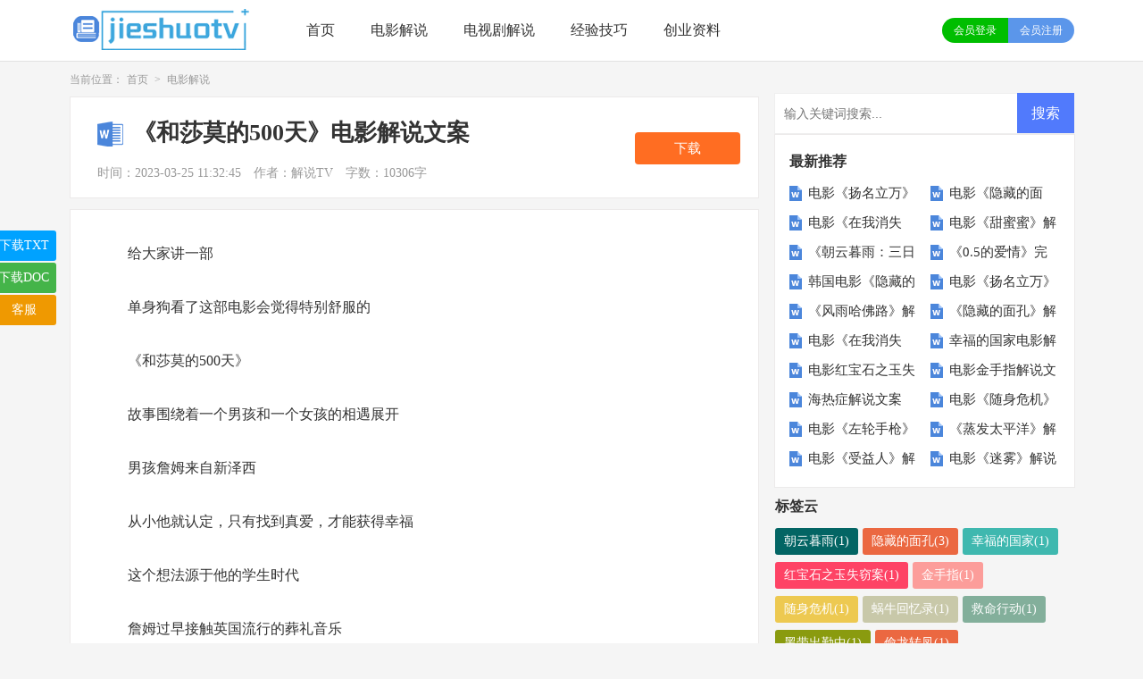

--- FILE ---
content_type: text/html; charset=utf-8
request_url: https://www.jieshuotv.com/v/39384.html
body_size: 5476
content:
<!DOCTYPE html>
<html>
<head>
<meta charset="UTF-8">
<meta name="viewport" content="width=device-width, initial-scale=1.0, maximum-scale=1.0, user-scalable=no" />
<meta name="apple-mobile-web-app-capable" content="yes" />
<meta name="format-detection" content="telephone=no">
<title>《和莎莫的500天》电影解说文案_电影解说 - 解说网</title>
<meta name="keywords" content="和莎莫的500天" />
<meta name="description" content="给大家讲一部单身狗看了这部电影会觉得特别舒服的《和莎莫的500天》故事围绕着一个男孩和一个女孩的相遇展开男孩詹姆来自新泽西从小他就认定，只有找到真爱，才能获得幸福这个 " />
<link rel="stylesheet" href="/skin/zhann/css/article.css">
<link rel="stylesheet" href="/skin/zhann/css/base.css">
<script src="/skin/zhann/js/jquery.min.js"></script>
<script src="/e/extend/LgyAjaxLogin/api3.js" type="text/javascript"></script>
</head>
<body>
<div class="header">
    <div class="header_box">
        <a href="https://www.jieshuotv.com" class="logo"></a>
        <div class="nav">
<a href="/" class="">首页</a>
<a href="/dianying/" title="电影解说">电影解说</a>
<a href="/dianshiju/" title="电视剧解说">电视剧解说</a>
<a href="/jingyan/" title="经验技巧">经验技巧</a>
<a href="/chuangye/" title="创业资料">创业资料</a>
        </div>
<span class="au-login LoginStatus" id="LoginStatus"></span>
    </div>
</div>
<div class="main">
    <div class="sidebar1">当前位置：<a href="/">首页</a>&nbsp;>&nbsp;<a href="/dianying/">电影解说</a></div>
    <div class="main-left">
        <div class="article">
            <div class="article_top">
            <h2 class="fulltitle">《和莎莫的500天》电影解说文案</h1>

            <div class="info">
                <span class="time">时间：2023-03-25 11:32:45 </span> 
                <span class="source">作者：解说TV</span>
                <span class="source">字数：10306字</span>
            </div>
			<div id="downdoc"><i></i></div>
            </div>
            <div class="content">

<div id="docopy">
<p>给大家讲一部</p><p>单身狗看了这部电影会觉得特别舒服的</p><p>《和莎莫的500天》</p><p>故事围绕着一个男孩和一个女孩的相遇展开</p><p>男孩詹姆来自新泽西</p><p>从小他就认定，只有找到真爱，才能获得幸福</p><p>这个想法源于他的学生时代</p><p>詹姆过早接触英国流行的葬礼音乐</p><p>还有网上的一些毒鸡汤</p><p>当时他年轻的时候，觉得网络上的一切都是对的</p><p>这误导了他的想法</p><p>来自密歇根的女孩莎莉正好相反</p><p>莎莉童年父母离异</p><p>她认为世界上没有真爱</p><p>所以她只爱两样东西</p><p>是她的黑色长发</p><p>第二，她可以很容易地把它剪掉</p><p>什么也感觉不到</p><p>詹姆大学建筑学专业</p><p>但他毕业后没有从事相关行业</p><p>但来到一家贺卡公司工作</p><p>每天的工作就是写有创意的贺词</p><p>在一次公司召开会议的时候</p><p>詹姆遇见了莎莉</p><p>莎莉是公司老板新聘的助理</p><p>是一个非常普通的女孩</p><p>她曾经在冷饮店从事服务行业</p><p>然而平时冷冷清清的冷饮店</p><p>有了这个“普通女孩”的加入</p><p>业绩竟然莫名其妙的上升了百分之二百</p><p class="yc">…… 此处隐藏3044字 ……</p><p>爱情不是一件容易的事情</p><p>不会让事情变得更好</p><p>但在某些方面</p><p>让事情变得更重要</p><p>来自单身狗的最后建议</p><p>不要太投入</p><p>我们不是剧中的角色</p><p>我们只是听故事的人</p><p>好了，今天的电影就到这里</p><p>下次见</p></div>
<div class="keywords">
<a href="/tag/hesuomodi500tian/" title="和莎莫的500天" class="c1" target="_blank">和莎莫的500天</a></div>
<!-- 新增下载按钮开始 -->
<a id="downdoc1"></a>
<!-- 新增下载按钮结束 -->
            </div>
            <div class="pager"></div>
        </div>

<div class="related_about">
            <div class="related_about_t"><code>相关文章推荐</code></div>
            <ul>
<li><a href="/v/5677.html" target="_blank" title="《北方的金丝雀》解说文案_北方的金絲雀（往復書簡:20年後的作業）／A Chorus of Angels">《北方的金丝雀》解说文案_北方的金絲雀（往復書簡:20年後的作業）／A Chorus of Angels</a></li>
<li><a href="/v/40230.html" target="_blank" title="《山中森林》解说文案">《山中森林》解说文案</a></li>
<li><a href="/v/40550.html" target="_blank" title="《Selling Isobel》解说文案">《Selling Isobel》解说文案</a></li>
<li><a href="/v/26786.html" target="_blank" title="《羞羞的铁拳》解说文案_你们都是外边人，我一吐为快！">《羞羞的铁拳》解说文案_你们都是外边人，我一吐为快！</a></li>
<li><a href="/v/20001.html" target="_blank" title="《泰山归来:险战丛林》解说文案_泰山归来:人鱼线，狗公腰，刚果队长射大雕">《泰山归来:险战丛林》解说文案_泰山归来:人鱼线，狗公腰，刚果队长射大雕</a></li>
<li><a href="/v/31475.html" target="_blank" title="《那夜凌晨，我坐上了旺角开往大埔的红van》解说文案_关于影片的真相。（真相包含大量剧透，完全颠覆你的想象……）">《那夜凌晨，我坐上了旺角开往大埔的红van》解说文案_关于影片的真相。（真相包含大量剧透，完全颠覆你的想象……）</a></li>
<li><a href="/v/14108.html" target="_blank" title="《情欲房》解说文案_最见多识广的原来是公寓君">《情欲房》解说文案_最见多识广的原来是公寓君</a></li>
<li><a href="/v/10680.html" target="_blank" title="《娼年》解说文案_在欲望的丛林里越走越深……（剧透慎入）">《娼年》解说文案_在欲望的丛林里越走越深……（剧透慎入）</a></li>
<li><a href="/v/20900.html" target="_blank" title="《潜伏2》解说文案_（剧情全梳理，进入需谨慎）《潜伏2》:鬼片的样板戏，一次酣畅淋漓的见鬼体验">《潜伏2》解说文案_（剧情全梳理，进入需谨慎）《潜伏2》:鬼片的样板戏，一次酣畅淋漓的见鬼体验</a></li>
<li><a href="/v/34969.html" target="_blank" title="《黑白迷宫》解说文案_《黑白迷宫》没有是非不分对错，迷失黑白">《黑白迷宫》解说文案_《黑白迷宫》没有是非不分对错，迷失黑白</a></li>
            </ul>
        </div>        <div class="previous">
            <span class="pre">上一篇：<a href='/v/39383.html'>《滚蛋吧！肿瘤君》 解说文案</a></span>
            <span class="next">下一篇：<a href='/v/39385.html'>《埃德蒙》解说文案</a></span>
        </div>
    </div>
    <div class="main-right">
        <div class="right_fix">
<div id="search-7" class="widget widget_search">
        <form onsubmit="return checkSearchForm()" method="post" name="searchform" class="search-form" action="/e/search/index.php" >
          <input type="text" class="keyword" name="keyboard" placeholder="输入关键词搜索..." value="">
          <input type="submit" class="submit" value="搜索">
          <input type="hidden" value="title" name="show">
        <input type="hidden" value="1" name="tempid">
        <input type="hidden" value="news" name="tbname">
        <input name="mid" value="1" type="hidden">
        <input name="dopost" value="search" type="hidden">
        </form>
      </div>
        <div class="sanmu_box">
                <div class="sanmu_box_t"><span>最新推荐</span></div>
                <ul>
<li><em>1</em><a href="/v/56059.html" target="_blank" title="电影《扬名立万》解说文案 版本2">电影《扬名立万》解说文案 版本2</a></li>
<li><em>2</em><a href="/v/56058.html" target="_blank" title="电影《隐藏的面孔》解说文案">电影《隐藏的面孔》解说文案</a></li>
<li><em>3</em><a href="/v/56057.html" target="_blank" title="电影《在我消失前》">电影《在我消失前》</a></li>
<li><em>4</em><a href="/v/56056.html" target="_blank" title="电影《甜蜜蜜》解说">电影《甜蜜蜜》解说</a></li>
<li><em>5</em><a href="/v/56055.html" target="_blank" title="《朝云暮雨：三日轮回里的爱欲与抉择》——当理想主义者遭遇现实绞杀">《朝云暮雨：三日轮回里的爱欲与抉择》——当理想主义者遭遇现实绞杀</a></li>
<li><em>6</em><a href="/v/56054.html" target="_blank" title="《0.5的爱情》完整剧情解说与深度解析">《0.5的爱情》完整剧情解说与深度解析</a></li>
<li><em>7</em><a href="/v/56053.html" target="_blank" title="韩国电影《隐藏的面孔》解说文案">韩国电影《隐藏的面孔》解说文案</a></li>
<li><em>8</em><a href="/v/56052.html" target="_blank" title="电影《扬名立万》解说文案">电影《扬名立万》解说文案</a></li>
<li><em>9</em><a href="/v/56051.html" target="_blank" title="《风雨哈佛路》解说文案2">《风雨哈佛路》解说文案2</a></li>
<li><em>10</em><a href="/v/56050.html" target="_blank" title="《隐藏的面孔》解说文案">《隐藏的面孔》解说文案</a></li>
<li><em>11</em><a href="/v/56049.html" target="_blank" title="电影《在我消失前》解说文案">电影《在我消失前》解说文案</a></li>
<li><em>12</em><a href="/v/56048.html" target="_blank" title="幸福的国家电影解说文案韩国">幸福的国家电影解说文案韩国</a></li>
<li><em>13</em><a href="/v/56047.html" target="_blank" title="电影红宝石之玉失窃案解说文案">电影红宝石之玉失窃案解说文案</a></li>
<li><em>14</em><a href="/v/56046.html" target="_blank" title="电影金手指解说文案">电影金手指解说文案</a></li>
<li><em>15</em><a href="/v/56045.html" target="_blank" title="海热症解说文案">海热症解说文案</a></li>
<li><em>16</em><a href="/v/56044.html" target="_blank" title="电影《随身危机》解说文案">电影《随身危机》解说文案</a></li>
<li><em>17</em><a href="/v/56043.html" target="_blank" title="电影《左轮手枪》解说文案">电影《左轮手枪》解说文案</a></li>
<li><em>18</em><a href="/v/56042.html" target="_blank" title="《蒸发太平洋》解说文案">《蒸发太平洋》解说文案</a></li>
<li><em>19</em><a href="/v/56040.html" target="_blank" title="电影《受益人》解说文案">电影《受益人》解说文案</a></li>
<li><em>20</em><a href="/v/56039.html" target="_blank" title="电影《迷雾》解说文案">电影《迷雾》解说文案</a></li>
                </ul>
            </div>

        <div class="fwp_rem cloud">
      <div class="fwp_toppic"><span>标签云</span></div>
      <ul class="fwp_itemb">
<a href="/tag/zhaoyunmuyu/" target="_blank">朝云暮雨(1)</a>
<a href="/tag/yincangdimiankong/" target="_blank">隐藏的面孔(3)</a>
<a href="/tag/xingfudiguojia/" target="_blank">幸福的国家(1)</a>
<a href="/tag/hongbaoshizhiyushiqiean/" target="_blank">红宝石之玉失窃案(1)</a>
<a href="/tag/jinshouzhi/" target="_blank">金手指(1)</a>
<a href="/tag/suishenweiji/" target="_blank">随身危机(1)</a>
<a href="/tag/woniuhuiyilu/" target="_blank">蜗牛回忆录(1)</a>
<a href="/tag/jiumingxingdong/" target="_blank">救命行动(1)</a>
<a href="/tag/heidaichuqinzhong/" target="_blank">黑带出勤中(1)</a>
<a href="/tag/toulongzhuanfeng/" target="_blank">偷龙转凤(1)</a>
<a href="/tag/fantanfengbao5zuizhongzhang/" target="_blank">反贪风暴5最终章(1)</a>
<a href="/tag/wuxingmishu/" target="_blank">五行秘术(1)</a>
<a href="/tag/simizhanghao/" target="_blank">私密账号(1)</a>
<a href="/tag/shengbeishenqihaiguzhicheng/" target="_blank">圣杯神器骸骨之城(1)</a>
<a href="/tag/duciruhou/" target="_blank">毒刺入喉(1)</a>
<a href="/tag/wodi/" target="_blank">卧底(1)</a>
<a href="/tag/fengshenyangjian/" target="_blank">封神杨戬(1)</a>
<a href="/tag/kuaiqiangchali/" target="_blank">快枪查理(1)</a>
<a href="/tag/lingyisuidaoshilu/" target="_blank">灵异隧道实录(1)</a>
<a href="/tag/haomengyiriyou/" target="_blank">好梦一日游(1)</a>
      </ul>
    </div>
        <div class="sanmu_box">
                <div class="sanmu_box_t"><span>猜你喜欢</span></div>
                <ul class="you_like">
<li><a href="/v/56038.html" target="_blank" title=" 电影《梦想》解说文案"> 电影《梦想》解说文案</a></li>
<li><a href="/v/56037.html" target="_blank" title="电影《只有你》解说文案 跨越时空的爱情救赎之旅">电影《只有你》解说文案 跨越时空的爱情救赎之旅</a></li>
<li><a href="/v/56036.html" target="_blank" title="电影《救命行动》解说文案">电影《救命行动》解说文案</a></li>
<li><a href="/v/56035.html" target="_blank" title="《看不见的客人：层层迷雾下的真相追寻》">《看不见的客人：层层迷雾下的真相追寻》</a></li>
<li><a href="/v/56034.html" target="_blank" title="韩国电影《黑带出勤中》：当“黑带”遇上“黑警”，谁才是真正的正义？">韩国电影《黑带出勤中》：当“黑带”遇上“黑警”，谁才是真正的正义？</a></li>
<li><a href="/v/56033.html" target="_blank" title="《异能 》解说文案">《异能 》解说文案</a></li>
<li><a href="/v/56032.html" target="_blank" title="《丛林》解说文案">《丛林》解说文案</a></li>
<li><a href="/v/56031.html" target="_blank" title="《偷龙转凤》解说文案">《偷龙转凤》解说文案</a></li>
<li><a href="/v/56030.html" target="_blank" title="《闲山:龙的出现》解说文案">《闲山:龙的出现》解说文案</a></li>
<li><a href="/v/56029.html" target="_blank" title="《万物理论》解说文案">《万物理论》解说文案</a></li>
<li><a href="/v/56028.html" target="_blank" title="《蜘蛛侠:英雄无归》解说文案">《蜘蛛侠:英雄无归》解说文案</a></li>
<li><a href="/v/56027.html" target="_blank" title="《八月未央》解说文案">《八月未央》解说文案</a></li>
<li><a href="/v/56026.html" target="_blank" title="《反贪风暴5:最终章》解说文案">《反贪风暴5:最终章》解说文案</a></li>
<li><a href="/v/56025.html" target="_blank" title="《白之花与黑之花:魔鬼的女儿》解说文案">《白之花与黑之花:魔鬼的女儿》解说文案</a></li>
<li><a href="/v/56024.html" target="_blank" title="《忍者神龟:变种时代》解说文案">《忍者神龟:变种时代》解说文案</a></li>
<li><a href="/v/55055.html" target="_blank" title="《KIRI:职业杀手外传》解说文案">《KIRI:职业杀手外传》解说文案</a></li>
<li><a href="/v/55054.html" target="_blank" title="《作家的谎言:笔忠诱罪》解说文案">《作家的谎言:笔忠诱罪》解说文案</a></li>
<li><a href="/v/55053.html" target="_blank" title="《五行秘术》解说文案">《五行秘术》解说文案</a></li>
<li><a href="/v/54322.html" target="_blank" title="《地狱男爵2:黄金军团》解说文案">《地狱男爵2:黄金军团》解说文案</a></li>
<li><a href="/v/52251.html" target="_blank" title="《BJ单身日记2:理性边缘》解说文案">《BJ单身日记2:理性边缘》解说文案</a></li>
                </ul>
            </div>        </div>
    </div>
</div>
</div>
<div class="related_article"></div>
<div class="footer">
    <p>Copyright © 2022 <a target="_blank" title="解说网" href="https://www.jieshuotv.com">解说网</a> www.jieshuotv.com 版权所有<a href="https://beian.miit.gov.cn/" rel="noreferrer" target="_blank">鄂ICP备14000449号-2</a><a target="_blank" href="/sitemap/news_1.xml
">Sitemap</a></p>
    <p>声明:本网站尊重并保护知识产权，根据《信息网络传播权保护条例》，如果我们转载的作品侵犯了您的权利,请在一个月内通知我们，我们会及时删除。</p>
    <p><div style="display: none;"><script>
var _hmt = _hmt || [];
(function() {
  var hm = document.createElement("script");
  hm.src = "https://hm.baidu.com/hm.js?ffe0247115e7f8de3799a918a8bcaabb";
  var s = document.getElementsByTagName("script")[0]; 
  s.parentNode.insertBefore(hm, s);
})();
</script></div></p>
</div>
<script src="/e/data/js/ajax.js" ></script>
<script src="/skin/fword/js/jquery-1.8.3.min.js" ></script>
<script src="/skin/fword/js/jquery.cookie.min.js" ></script>
<script src="/skin/fword/layer/layer.min.js"></script>
<script src="/skin/fword/js/clipboard.min.js"></script>
<script src="/skin/fword/js/fword.js"></script>
<link href="/skin/fword/css/fword.css" rel="stylesheet">
<script src="/e/extend/fword/index.php?classid=1&id=39384&price=[!--price--]&dotype=2&copyid=docopy"></script>
<span id="show_userinfo" style="display:none;"></span>
<script type="text/javascript" src="/e/member/AjaxLog/?loadjs=1"></script>
<link href="/skin/login/login.css" rel="stylesheet">
<script src="/skin/login/login.js" ></script>

<link rel="stylesheet" type="text/css" href="/skin/images/ajaxlogin.css" />
<div id="loginbox"></div><script type="text/javascript" src="/skin/images/login.js"></script>
</body>
</html>

--- FILE ---
content_type: text/html; charset=utf-8
request_url: https://www.jieshuotv.com/e/extend/fword/index.php?classid=1&id=39384&price=[!--price--]&dotype=2&copyid=docopy
body_size: 2558
content:
 document.write('<div class=\"arcfu_btn\" ><a class=\"sidedown dl-link\"  href=\"javascript:;\" id=\"vipdown\"  onclick=\"vipdown(1,39384,\'newstext\',5)\"><span>下载TXT</span></a><a class=\"sidedown dl-link\"   href=\"javascript:;\" id=\"vipdown\"  onclick=\"showpay(2)\"><span>下载DOC</span></a><a href=\"javascript:;\" class=\"gf_tousu\" onclick=\"showkf()\"><span>客服</span></a></div><div class="d_alert marks" price="5"  redodown="1"  myuserid="0" token="dbfa84186b" iscopy="0"classid="1"  copyid="docopy" userid="244" payurl="/" sign="175dafd584" ddno1="Lvfq" ispc="mob" id="39384"  showid="" vip="newstext"  num="0" dotype="2"><div class="copy-alert alert-bounceIn"><div class="claos closepay"></div><div class="paybox paybox1"><div class="payitem payitem1 item-active" isone="0" gmoney="5" ><span class="hot"></span><div class="paybox-title">直接下载</div><div class="paybox-img" style="margin-top:15px;"><img src="/skin/fword/images/paper_one.png"></div><div class="paybox-art">单次下载</div><div class="paybox-money"><strong>5元/次</strong></div><div class="paybottom"><div class="paybox-bottom alipay paylogin2" onclick="showcode(0)">支付宝支付</div></div><br><div><a href="/e/member/buygroup/">29元加入vip全站免费下载</a></div></div></div><div class="paybox paybox1"><div class="payitem1" ><div class="paybox-title">免费下载</div><div class="pic"><img src="/d/file/2023/02/01/b70105a1746fa0756d2a6bb063992a19.jpg"></div><div class="help help1">公众号：<span id="mygzh">知识呸阅读</span><span id="mycopy" data-clipboard-action="copy" data-clipboard-target="#mygzh">复制</span></div><div class="help">复制微信公众，搜索即可关注！</div><div class="check"><div class="checkbox"><input type="hidden"name="classid"value="1" freeuser="227bc14181196eb69308da593bdb4603"><input type="hidden"name="id" value="39384"><input type="hidden"name="dotype"value="2"><input type="hidden"name="showid" id="showid" value=""><input type="hidden"name="vip"value="newstext"><input placeholder="请在这里输入验证码" type="tel"id="vcode"class="vcode"name="code"maxlength="4"><input type="submit"class="mf-down mf-down-button"value="提交"></div><div class="check_error">关注微信公众号获取验证码</div></div></div></div><div class="xiazai"><div class="xiazai-box"><a href="javascript:;" onclick="showkf()"  class="redown">联系客服</a><a href="javascript:;"  class="redown" onclick="AjaxLog()">立即登录</a><a href="javascript:;"   class="redown" onclick="showkf()">忘记账号</a></div></div></div></div><div class="pay_mask marks"><div class="mask_box"><div class="pay_mask_top">欢迎使用微信支付</div><div class="pay_qrcode"><img class="paycode" src=""></div><div class="pay_tip"><img src="/skin/fword/images/sys.png"alt="">扫一扫支付</div><div class="pay_price">金额：<span class="paymoney"></span></div><div class="claos closecode" ></div></div></div><div class="customer_mask mask"><div class="customer_service_box"><div class="cj_title"><span>常见问题</span></div><ul><li><div class="que">1、支付成功后，为何无法复制/下载</div><div class="ans">付费后复制不了，请核对下微信账单信息，确保付费成功；已付费成功了还是复制不了<br/>VIP会员登陆即可:<a href="javascript:;" onclick="AjaxLog()">点击这里</a><br/></div></li><li><div class="que">2、忘记账号和密码的解决办法</div><div class="ans">忘记账号请：<a href="javascript:;" onclick="showfaq()">点击这里</a><br/>忘记密码请：<a href="http://wpa.qq.com/msgrd?v=3&amp;uin=79998007&amp;site=qq&amp;menu=yes" target="_blank">点击这里</a></div></li><li><div class="que">3、如何联系客服</div><div class="ans">如果以上无法解决您的问题请：<a href="http://wpa.qq.com/msgrd?v=3&amp;uin=79998007&amp;site=qq&amp;menu=yes" target="_blank">站长QQ</a><br/>微信客服：dfpkyouxi</div></li></ul><div class="member"><script src="/e/member/AjaxLog/loginjs2.php"></script></div><div class="claos closekf" ></div></div></div><div class="down_mask mask" ><div class="down_service_box"><div class="close" data-alert="customer_mask"></div><div class="cj_title"><span>下载中心</span></div><div class="down_body"><p>您的账号注册成功！密码为：123456，当前为默认信息，请及时修改</p><p><a href="" class="down">下载文件</a><a href="">立即修改</a></p></div><div class="claos closedown"></div></div></div><div class="faq_mask mask"><div class="faq_service_box" ><div class="close"data-alert="customer_mask"></div><div class="cj_title"><span>帮助中心</span></div><div class="faq_get"><p><input class="orderid" type="text" size="30" placeholder="请在这里订单号"></p><p><a class="getuser" href="javascript:;" onclick="getusername()">找回用户名</a></p></div><div class="faq-show"></div><div class="faq-tishi"><p><b>如何获取自己的订单号？</b></p><p>打开微信，找到微信支付，找到自己的订单，就能看到自己的交易订单号了。</p><p><img src="/skin/fword/images/faq.jpg"></p></div><div class="claos closefaq" ></div></div></div>');
 <!-- 新增自定义样式开始（未登录状态） -->
var d = document.getElementById('downdoc');
d.innerHTML = d.innerHTML + '<a class=\"dow_btn download_btn download_card_box\" href=\"javascript:;\" id=\"vipdown\" onclick=\"showpay(2)\"><em></em>下载</a>';

var d = document.getElementById('downdoc1');
d.innerHTML = d.innerHTML + '<a href=\"javascript:;\" id=\"vipdown\" onclick=\"showpay(2)\" class=\"download_card download_card_box\" rel=\"nofollow\"><img class=\"download_card_pic\" src=\"https://www.jieshuotv.com/static/img/icon_word.2.png\" alt=\"\"><div class=\"download_card_msg\"><div class=\"download_card_title\" style=\"text-decoration:none;\">《和莎莫的500天》电影解说文案.doc</div><div class=\"download_card_tip\">将本文的Word文档下载到电脑，方便收藏和打印</div><div class=\"download_card_tj\"><span>推荐度：</span><img src=\"https://www.jieshuotv.com/static/img/icon_star.png\" alt=\"\"><img src=\"https://www.jieshuotv.com/static/img/icon_star.png\" alt=\"\"><img src=\"https://www.jieshuotv.com/static/img/icon_star.png\" alt=\"\"><img src=\"https://www.jieshuotv.com/static/img/icon_star.png\" alt=\"\"><img src=\"https://www.jieshuotv.com/static/img/icon_star.png\" alt=\"\"></div></div><div class=\"download_card_btn\"><img style=\"border-radius: unset;\" src=\"https://www.jieshuotv.com/static/img/down.png\" alt=\"\"><div class=\"downlod_btn_right\"><div>点击下载文档</div></div></div></a>';
<!-- 新增自定义样式结束（未登录状态） -->


--- FILE ---
content_type: text/html; charset=utf-8
request_url: https://www.jieshuotv.com/e/member/AjaxLog/?loadjs=1
body_size: 2753
content:
show_userinfo.innerHTML="<a href=\"javascript:void(0);\" onclick=\"AjaxLog()\">登陆</a> - <a href=\"javascript:void(0);\" onclick=\"AjaxReg()\">注册</a>";var WebUrl="/";
function LogOut(){
	$.post(WebUrl+"e/member/AjaxLog/?enews=exit",function(msg){
		if(msg=='exitsuccess'){
			$("#show_userinfo").html('<a href=\"javascript:void(0);\" onclick=\"AjaxLog()\">登陆</a> - <a href=\"javascript:void(0);\" onclick=\"AjaxReg()\">注册</a>');
			$('#shortinfo').html("<a href=\"javascript:void(0);\" onclick=\"AjaxLog()\">登陆</a> - <a href=\"javascript:void(0);\" onclick=\"AjaxReg()\">注册</a>");
			alert('退出成功!');
		}
	})
}
function AjaxReg(){
  //self.location=WebUrl+'e/member/register/index.php?groupid=1';
  AjaxLog();
  switchTag('_xka','_xka_list',2,2,'conxk1','conxk2');
}
function CheckReg(key,value){
	if(value!=''){
		var data = {},key=key;
		data['enews']='register';
		data[key]=value;
	    if(key=='repassword'){
			var pass=$("#password").val();   //获取密码输入框的值
			data['password']=pass;
		}
		$.ajax({
			type:"POST",url:WebUrl+"e/member/AjaxLog/",dataType:"html",data:data
			,beforeSend:function(){
				$('.'+key).html('<img src="/images/loading.gif" />')
			}
			,success:function(msg){
				if(!msg){
					$('.'+key).html('');   //这里的代码已函数checkpass()里面的一段代码相对应！
					//checkpass('all');
				}else{
				    //alert(msg);
					$('.'+key).html('<font color=red>'+msg+'</font>');
					//checkpass('all');
					return false;
				}
			}
		});

	}else{
	
	    if(key='username'){
	        var red='用户名';
	    }
	    if(key='password'){
	        var red='密码';
	    }
	     if(key='repassword'){
	        var red='重复密码';
	    }
	    if(key='email'){
	        var red='邮箱';
	    }
		$('.'+key).html('<font color=red>'+red+'不允许为空！</font>');
	}

}
function checkpass(all){
	var username=$("#username").val();
	var pass=$("#password").val();
	var pass2=$("#repassword").val();
	var email=$("#email").val();
	var checkin=$("#checkin").is(':checked');
	if(username!='' && pass2!='' && pass==pass2 && checkin==true && email!=''){
		$('#Reg-sub').removeAttr('disabled');
		$('#checkreg').show().html('全部填写正确！');
	}else{
		document.getElementById("Reg-sub").disabled = true;
		$('#checkreg').hide();
		if(all){
			$('#checkreg').show().html('<font color=red>有必选项没填写正确！</font>');
		}
	}
}
(function($){
	$.fn.extend({
		leanModal:function(options){
			var defaults={
				top:100,overlay:0.5,closeButton:null
			};
			var overlay=$("<div id='lean_overlay'></div>");
			$("body").append(overlay);
			options=$.extend(defaults,options);
			return this.each(function(){
				var o=options;
				$(this).click(function(e){
					var modal_id=$(this).attr("href");
					$("#lean_overlay").click(function(){
						close_modal(modal_id)
					});
					$(o.closeButton).click(function(){
						close_modal(modal_id)
					});
					var modal_height=$(modal_id).outerHeight();
					var modal_width=$(modal_id).outerWidth();
					$("#lean_overlay").css({
						"display":"block",opacity:0
					});
					$("#lean_overlay").fadeTo(200,o.overlay);
					$(modal_id).css({
						"display":"block","position":"fixed","opacity":0,"z-index":10022,"left":50+"%","margin-left":-(modal_width/2)+"px","top":o.top+"px"
					});
					$(modal_id).fadeTo(200,1);
					e.preventDefault()
				})
			});
			function close_modal(modal_id){
				$("#lean_overlay").fadeOut(200);
				$(modal_id).css({
					"display":"none"
				})
			}
		}
	})
})(jQuery);
function switchTag(tag,content,k,n,stylea,styleb){for(i=1;i<=n;i++){if(i==k){document.getElementById(tag+i).className=stylea;document.getElementById(content+i).className="showbox"}else{document.getElementById(tag+i).className=styleb;document.getElementById(content+i).className="hidden"}}};


url=window.location.href
/*登录框代码*/
document.writeln("<div id=\"js_login\" class=\"js_login\" style=\"display:none\">");
document.writeln("<div class=\"js_title\">");
document.writeln("<ul>");
document.writeln("<li class=\"conxk1\" id=\"_xka1\" onclick=\"switchTag(\'_xka\',\'_xka_list\',1,2,\'conxk1\',\'conxk2\');\">");
document.writeln("登录</li>");
document.writeln("<li class=\"conxk2\" id=\"_xka2\" onclick=\"switchTag(\'_xka\',\'_xka_list\',2,2,\'conxk1\',\'conxk2\');\">");
document.writeln("注册</li>");
document.writeln("</ul>			<span class=\"close\">×</span>");
document.writeln("</div>");
document.writeln("<div class=\"js_content\">");
document.writeln("<div class=\"con_dak fixed clear\">");
document.writeln("<div id=\"_xka_list1\" class=\"showbox\">");
document.writeln("<div class=\"de_list\">");
document.writeln("<!----------login start------>");
document.writeln("<div  id=\"login\">");
document.writeln("<div class=\"inputbg\" id=\"logtext\">");
document.writeln("<input name=\"logusername\" id=\"logusername\" type=\"text\" onfocus=\"if(this.value==\'输入用户名\')value=\'\';\" value=\"输入用户名\" placeholder=\"输入用户名\" class=\"inputsub\" />");
document.writeln("</div>");
document.writeln("<div class=\"inputbg\" id=\"pass\">");
document.writeln("<input name=\"logpassword\" placeholder=\"输入密码\" type=\"password\"  value=\"\" id=\"logpassword\" class=\"inputsub\" />");
document.writeln("<input type=\"hidden\" id=\"logecmsfrom\" name=\"ecmsfrom\" value=\""+url+"\" />");
document.writeln("</div>");
document.writeln("");
document.writeln("<div class=\"inputbg\" id=\"checkbox\">");
document.writeln("<input type=\"checkbox\" checked id=\"keeplogin\"/>记住我<a class=\"nopasswd\" href=\""+WebUrl+"e/member/GetPassword/\"><span>忘记密码？</span></a>");
document.writeln("</div>");
document.writeln("<div class=\"buttons\">");
document.writeln("<button class=\"sub_btn1\" id=\"login-sub\">登 录</button>");
document.writeln("<span id=\"errmsg\"></span>");
document.writeln("</div>");
document.writeln("</div>");
document.writeln("<!--------login end--------->");
document.writeln("</div>");
document.writeln("</div>");
document.writeln("");
document.writeln("");
document.writeln("<div id=\"_xka_list2\" class=\"hidden\">");
document.writeln("<div class=\"de_list\">");
document.writeln("<!--------register start--------->");
document.writeln("<form action=\""+WebUrl+"e/member/doaction.php\" method=\"post\" enctype=\"multipart/form-data\" name=\"userinfoform\" id=\"userinfoform\">");

document.writeln("<input type=\"hidden\" name=\"ecmsfrom\" value=\""+url+"\" />");
document.writeln("<input type=\"hidden\" name=\"enews\" value=\"register\" />");
document.writeln("<input name=\"groupid\" type=\"hidden\" id=\"groupid\" value=\"1\" />");
document.writeln("<div  id=\"register\">");
document.writeln("<ul class=\"Reg-input\">");
document.writeln("<li><input placeholder=\"输入用户名\" name=\"username\" onblur=CheckReg('username',this.value) id=\"username\" type=\"text\"class=\"input-text\" required /> </li>");
document.writeln("</ul>");
document.writeln("<ul class=\"Reg-input\">");
document.writeln("<li><input placeholder=\"输入密码\" name=\"password\" onblur=CheckReg('password',this.value) type=\"password\" id=\"password\" class=\"input-text\" required /> </li>");
document.writeln("</ul>");
document.writeln("<ul class=\"Reg-input\">");
document.writeln("<li><input name=\"repassword\" placeholder=\"重复密码\" onblur=CheckReg('repassword',this.value) type=\"password\" id=\"repassword\" class=\"input-text\" required /> </li>");
document.writeln("</ul>");
document.writeln("<ul class=\"Reg-input\">");

document.writeln("<li><input placeholder=\"输入邮箱\" name=\"email\" onblur=CheckReg('email',this.value) type=\"text\" id=\"email\" class=\"input-text\" required /> </li>");
document.writeln("</ul>");

document.writeln("<ul class=\"Reg-input\"><li><input placeholder=\"输入验证码\"  name=\"key\"  type=\"text\" id=\"email\" class=\"code\" required />   <a id=\"regshowkey\" class=\"showkey\" href=\"#EmpireCMS\" onclick=edoshowkey(\"regshowkey\",\"reg\",\"/\"); title=\"点击显示验证码\">点击显示验证码</a></li></ul>");

document.writeln("<ul class=\"Reg-inputshow\">");
document.writeln("<span class=username></span><span class=password></span><span class=repassword></span><span class=email></span>");
document.writeln("</ul>");
document.writeln("<ul class=\"Reg-inputshow\">");
document.writeln("<li id=\'checkbox\'><input value=1   type=\"checkbox\" id=\"checkin\" checked=\"checked\" onclick=\"checkpass('all')\"/> 我已阅读并接受《<a href=\"/support/agreement.html\" target=_blank>服务条款</a>》</li>");
document.writeln("</ul>");

document.writeln("<div style=\"clear:both\"></div>");
document.writeln("<div class=\"buttons\">");
document.writeln("<button class=\"sub_btn1\" id=\"Reg-sub\" >注 册</button>&nbsp;&nbsp;<span id=checkreg></span>");
document.writeln("</div>");
document.writeln("<div class=\"clr\"></div>");
document.writeln("</div>");
document.writeln("</form>");
document.writeln("<!--------register end--------->");
document.writeln("</div>");
document.writeln("</div>");
document.writeln("</div>");
document.writeln("</div> ");
document.writeln("</div>");
document.writeln("<a href=\"#js_login\" id=\"AjaxLog\"></a><script>$('#AjaxLog').leanModal({ top: 100, overlay: 0.9, closeButton: '.close' })</script>");
function AjaxLog(){
	document.getElementById('AjaxLog').click();
	switchTag('_xka','_xka_list',1,2,'conxk1','conxk2');}$('.close').click(function(){
		$("#lean_overlay").fadeOut(200);$("#js_login").hide();
		});


--- FILE ---
content_type: text/html; charset=utf-8
request_url: https://www.jieshuotv.com/e/member/AjaxLog/loginjs2.php
body_size: 123
content:
document.write("<div class=\"login\"><a  href=\"javascript:;\" onclick=\"AjaxLog()\">登录</a><span class=\"login-hide\">|</span><a href=\"javascript:;\" onclick=\"AjaxReg()\">注册</a></div><p class=\"des\"> <span class=\"tips\">请登录之后再下载！</span></p>");


--- FILE ---
content_type: text/html; charset=utf-8
request_url: https://www.jieshuotv.com/e/extend/LgyAjaxLogin/index.php?t=0.5340130159327381
body_size: -37
content:
{"err_msg":"error","data":[]}

--- FILE ---
content_type: text/css
request_url: https://www.jieshuotv.com/skin/zhann/css/article.css
body_size: 2059
content:
@import url(article.ie.css) screen and (min-width:750px);
@media screen and (max-width: 750px) {
@charset "gb2312";
    body,div,ul,ol,li,dl,dt,dd,h1,h2,h3,h4,h5,h6,pre,code,form,fieldset,legend,input,textarea,p,blockquote,th,td{margin:0;padding:0;}
    fieldset,img,input{border:0 none;}li{list-style:none;}
    h1,h2,h3,h4,h5,h6{font-size:100%;font-weight:normal;line-height:1.2;}
    em,cite,i{font-style:normal;}
    a{text-decoration:none;padding:0;margin:0;color:#333;font-size: 15px;}
    body{font-size: 12px;background: #f5f5f5;}
.sidebar1{width: 100%;float: left;line-height: 30px;font-size: 12px;color: #9a9a9a;height: 30px;overflow: hidden;margin-top: 5px;padding: 5px 3%;margin: 0 3%;margin-bottom: 8px;}
.sidebar1 a{color: #9a9a9a;padding: 0 4px;font-size: 12px;}
.sidebar1 span{color: #585858;font-size: 14px;}
    /*header*/
    .header{height: 44px;
    position: fixed;
    width: 100%;
    top: 0;
    left: 0;
    border-bottom: 1px solid #e5e5e5;
    box-shadow: 0 0 5px rgba(0,0,0,.1);
    z-index: 999;
    background: #555;}
    .header_box{width: 100%;text-align: center;position: relative;background: #ffffff;border-bottom: 1px solid #ebebeb;}
    .logo{width: 113px;height: 33px;background:url("../images/logo.png") no-repeat;display: inline-block;margin-top: 8px;background-size: 100%;}
    .header .nav{float: left;font-size:15px;position: absolute;top: 54px;height: 400px;display: none;}
    .header .nav a{float: left;margin-left: 34px;font-size: 16px;color: #fff;}
    .rougao{float: right;margin-top: 26px;display: none;}
    .rougao a{float: right;font-size: 12px;margin-left:9px;width: 98px;height: 30px;background-color: #ffffff;border-radius: 17px;color: #568dc9;line-height: 30px;}
    .rougao .tg{margin-left:0;}
    .rougao .tg i{width: 34px;height: 31px;display: block;background: url("../images/ioc1.png") no-repeat center;margin: 0px 0 0px 4px;float: left;}
    .rougao .jianyi{background: #fda645;color:#fff;}
    .rougao .jianyi i{float: left;width: 30px;height: 31px;display: block;background: url("../images/ico2.png") no-repeat center;margin:0 0 4px 4px;}
    .download_card_box{display: none;}

    /*����*/
    .main{width: 100%;margin: auto;}
    /*���м*/
    .sidebar{width: 94%;float: left;line-height: 30px;font-size: 12px;color: #999;height: 30px;overflow: hidden;margin: 0 3%;}
    .sidebar a{color: #999;padding: 0 4px;font-size: 12px;}
    .sidebar span{color: #585858;font-size: 14px;}

    .main-left{width: 100%;float: left;}
    .article{width: 100%;}
    .article_top{color: #000;font-size: 16px;line-height: 30px;float: left;overflow: hidden;border: 1px solid #eceaea;background: #fff;width: 88%;padding: 5px 3%;margin: 0 3%;margin-bottom: 8px;}

    .content{margin: 0 3%;line-height: 30px;font-size: 15px;width: 80%;float: left;overflow: hidden;border: 1px solid #eceaea;background: #fff;padding: 7%;margin-bottom: 15px;font-family: serif;}
    .content p{font-size: 15px;line-height: 32px;margin-bottom: 19px;color: #333;text-indent: 2em;}
	.content p.yc {
    font: 15px/2.0 Verdana, Arial, Helvetica, sans-serif, "瀹嬩綋";
    font-size: 16px;
    text-align: center;
    background: url(../images/bolang.png) 100% 100% repeat-x;
    padding-bottom: 4px;
    color: red;
    font-weight: bold;
}
    .fulltitle{line-height: 30px;font-size: 23px;text-align: left;font-weight: 700;color: #333;background: url(../images/ico1.png) 0px 1px no-repeat;padding-left: 35px;margin: 2%;}
    .info a{color: #999;font-size: 12px;}
    .info span{padding: 0 3px;}
    .info{height: 28px;line-height: 22px;padding-top: 5px;color: #999;font-size: 12px;width: 96%;margin: 2%;}
/*    .content p:nth-child(1){text-align: center;font-size: 18px;margin-bottom: 40px;}  */
    .content .title{text-align: center;font-size: 24px;font-weight: 700;margin-bottom: 25px;}
    .previous{font-size: 14px;float: left;width: 94%;border-top: 10px solid #eee;padding: 2% 3%;background: #fff;}
    .previous span{line-height: 32px;height: 32px;float: left;overflow: hidden;width: 50%;}
    .next{text-align: right;}

    .related_article_img{float: left;width: 94%;padding: 2% 3%;background: #fff;}
    .related_article_img .related_top{height: 40px;width: 100%;border-bottom: 1px solid #EEE;}
    .related_article_img .related_top code{float: left;font-size: 16px;height: 40px;line-height: 40px;color: #333;background: #fff;border-bottom: 2px solid #1c1c1c;font-family: initial;font-weight: 700;}
    .related_article_img ul{margin-top: 13px;width: 100%;float:left;display: flex;justify-content: space-between;align-content: center;flex-flow: wrap;}
    .related_article_img li{overflow: hidden;width: 48%;height: 132px;float: left;}
    .related_article_img li a:hover span{text-decoration: underline;}
    .related_article_img li a img{height: 98px;float: left;width: 100%;}
    .related_article_img li a span{float: left;height: 24px;width: 99%;line-height: 30px;font-size: 14px;color: #2965b1;overflow: hidden;text-align: center;}

    /*related_article*/
    .related_about{float: left;width: 94%;border-top: 10px solid #eee;padding: 2% 3%;background: #fff;}
    .related_about .related_about_t{float: left;width: 100%;height: 40px;line-height: 40px;color: #494949;font-size: 16px;border-bottom: 1px solid #EEE;margin-bottom: 10px;}
    .related_about .related_about_t code{color: #000;font-size: 16px;float: left;font-family: inherit;border-bottom: 2px solid #000;font-weight: 700;}
    .related_about ul{float: left;width: 100%;}
    .related_about li{float: left;width: 50%;height: 30px;font-size: 16px;overflow: hidden;line-height: 30px;}
    .related_about li a{font-size: 15px;color: #2965b1;}
    .related_about li a:before{float: left;content: "";width: 3px;height: 3px;background: #000;margin-top: 11px;margin-right: 5px;}
    .related_about li a:hover{color: #000;}

    .related_article{float: left;width: 94%;padding: 0 3%;background: #fff;}

    u{text-decoration:none;}
    .content a{font-size: 16px;}
    .content h2,.content h2 a,.content h2 a u{text-decoration: none;font-size: 15px;text-align: left;font-weight: bold;line-height: 31px;clear: both;color: #ff0000;margin-bottom:15px;}
    .content img{max-width: 100%!important;height: auto!important;display: none;}
    .content img{border-radius: 10px;display: none;}
    .content img {display: block;margin: 0 auto;border-radius: 10px;}
    .content em {background: url(../images/bolang.png) 100% 100% repeat-x;padding-bottom: 4px;color: red;font-weight: bold;}
    .after_height_light~p a {color: #2965b1 !important;}

    .right_fixed { bottom: 54px;width: 336px;position: fixed!important;z-index: 300;}
    .main-right{float: left;width: 100%;}
    .sanmu_box{float: left;width: 94%;padding: 3%;border-top: 10px solid #eee;background: #fff;}
    .sanmu_box_t{float: left;width: 100%;height: 37px;line-height: 37px;}
    .sanmu_box_t span{float: left;height: 45px;color: #333;font-size: 16px;font-weight: 700;}
    .fwp_toppic span{height: 45px;color: #333;font-size: 16px;font-weight: 700;}
    .sanmu_box ul{float: left;width: 100%;margin-bottom: 5px;}
    .sanmu_box ul li{float: left;width: 50%;line-height: 30px;height: 30px;overflow: hidden;}
    .sanmu_box.sanmu_box ul li a{font-size: 15px;background: url(../images/ico2.png) 0px 0px no-repeat;padding-left: 7%;padding-left: 10%;}
    .sanmu_box ul li em{float: left;background: #c5cfd6;height: 18px;width: 18px;color: #fff;line-height: 18px;text-align: center;margin-right: 6px;margin-top: 6px;font-size: 13px;display: none;}
    .sanmu_box ul li:nth-child(1) em {background: #5089dc;color: #fff;}
    .sanmu_box ul li:nth-child(2) em {background: #5089dc;color: #fff;}
    .sanmu_box ul li:nth-child(3) em {background: #ff9800;color: #fff;}
    .sanmu_box ul li:nth-child(4) em {background: #ffc107;color: #fff;}
    

    /*ҳ��*/
    .footer {background: #3d434f;padding: 3%;float: left;width: 94%;}
    .footer p {width: 100%;text-align: center;color: #eaeaea;font-size: 12px;line-height: 24px;}
    .footer p a {padding: 0 4px;font-size: 12px;color: #eaeaea;}
}

.content .myhide {
    background: url(../images/bolang.png) 100% 100% repeat-x;
    padding-bottom: 4px;
    color: red;
    font-weight: bold;
}

--- FILE ---
content_type: text/css
request_url: https://www.jieshuotv.com/skin/zhann/css/base.css
body_size: 1621
content:
/*search*/
.search { float: right; margin-top: 30px; border-radius: 0 5px 5px 0; width: 400px; background: linear-gradient(to right, #0062ff 0%, #00a0ec 100%); }
.search p { margin-bottom: 10px; }
.search input.input_submit { border: 0; background: url(../images/search.png) no-repeat left 10px center; color: #fff; outline: none; line-height: 36px; font-size: 15px; width: 100px; cursor: pointer; letter-spacing: 5px; text-indent: 1em; }
.search input.input_text { border: 0; line-height: 36px; height: 36px; outline: none; width: 300px; background: #f3f3f3; float: left; text-indent: 1em; }
/*cloud*/
.cloud { padding: 1px; overflow: hidden }
.cloud ul { overflow: hidden; padding-top:5px }
.cloud ul a {line-height: 24px; height: 24px; display: block; background: #999; float: left; padding: 3px 10px; margin:8px 5px 0 0; border-radius: 3px; -moz-transition: all 0.5s; -webkit-transition: all 0.5s; -o-transition: all 0.5s; transition: all 0.5s; color: #FFF }
.cloud ul a:nth-child(8n-7) { background: #8A9B0F }
.cloud ul a:nth-child(8n-6) { background: #EB6841 }
.cloud ul a:nth-child(8n-5) { background: #3FB8AF }
.cloud ul a:nth-child(8n-4) { background: #FE4365 }
.cloud ul a:nth-child(8n-3) { background: #FC9D9A }
.cloud ul a:nth-child(8n-2) { background: #EDC951 }
.cloud ul a:nth-child(8n-1) { background: #C8C8A9 }
.cloud ul a:nth-child(8n) { background: #83AF9B }
.cloud ul a:first-child { background: #036564 }
.cloud ul a:last-child { background: #3299BB }
.cloud ul a:hover { border-radius: 0; text-shadow: #000 1px 1px 1px }

.cloudhs { padding: 20px; overflow: hidden }
.cloudhs ul { overflow: hidden; padding-top:5px }
.cloudhs ul a { font-size: 14px; line-height: 24px; height: 24px; display: block; background: #f1f1f1; float: left; padding: 3px 10px; margin:8px 5px 0 0; border-radius: 3px; transition: all .2s; color: #525252 }
.cloudhs ul a:hover { background: #1487f4; color: #fff }
/*suiji*/
.suiji { padding: 20px; overflow: hidden }
.suiji ul { overflow: hidden; padding-top: 10px }
.suiji li { line-height: 22px; margin-bottom: 10px; position: relative; padding-left: 15px; text-overflow: ellipsis; white-space: nowrap; overflow: hidden; }
.suiji li:before { position: absolute; content: ""; width: 3px; height: 3px; background: #000; border-radius: 10px; left: 0px; top: 10px; }
/*xiazai*/
.after_height_light~p a {color: #2965b1 !important;}
/*keywords*/
.keywords a {display: block;float: left;border: #1487f4 1px solid;color: #1487f4;padding: 2px 8px;margin: 0 5px 5px 0;border-radius: 3px;font-size: 14px;}
.keywords a:nth-child(1), .keywords a:hover { background: #1487f4; color: #fff }
/**/
.searchbox{display: block;background: #fff;margin: 15px auto;max-Width: 750px;}
.searchbox .input-wrap{display: block;padding:0px 10px;}
.searchbox input{ border: 1px solid #6492b7;outline: none; height: 40px;margin:5px 0px;width:75%;float: left;padding-left: 8px;}
.searchbox input:focus{border: 2px solid #2ca6e0;}
.searchbox .s-btn{display: inline-block; background:#6492b7;margin: 5px 10px 0px 0px;width:22%; color: #fff; float: left; font-size: 16px; text-align: center; height:40px;line-height:40px;padding:0px 15px;}
.download_card {padding: 10px;border: 1px solid #e4e4e4;position: relative;overflow: hidden;display: block;margin: 10px 0;float: left;width: 701px;}
.download_card div{clear:none;}
.download_card_pic{width:90px;float: left;margin-top: 4px;}
.download_card_msg{float:left;}
.download_card_title{font-size: 19px;color: #1c69cc;text-decoration: underline;margin-top:6px;overflow: hidden;text-overflow: ellipsis;white-space: nowrap;width: 360px;font-weight: 700;}
.download_card_tip{font-size: 16px;color: #ff7b00;margin: 4px 0 4px 0;}
.download_card_tj{font-size: 14px;color:#999;float: left;line-height: 23px;}
.download_card_tj span{float: left;}
.download_card_tj img{width: 17px;margin-top: 4px;float: left;margin-right:3px;}
.download_card_btn{
    width: 239px;
    height: 64px; /* Safari 5.1 - 6.0 */
     /* Opera 11.1 - 12.0 */
     /* Firefox 3.6 - 15 */
    background: #44b549; 
    border-radius: 4px;
    position: absolute;
    right:10px;
    top: 27px;
}
.download_card_btn img{width:30px;float: left;display:block;margin: 17px 11px 0 16px;border-radius: 0;}
.downlod_btn_right{float: left;color:#fff;font-size: 26px;font-weight: bold;margin-top: 17px;}
.downlod_btn_right p{font-size:12px;margin:2px 0 0 0;}

/**/
.search-form {
	position: relative;
	overflow: hidden;
	background: #fff;
}
.search-form input {
	background: none;
	border: 0;
	line-height: 22px;
	display: block;
	float: left;
	outline: 0;
}
.search-form input.keyword {
	width: 100%;
	height: 34px;
	padding: 5px 52px 5px 10px;
	font-size: 14px;
	color: #333;
	border: 1px solid #efefef
}
.search-form input.keyword:focus {
	border-color: #3ca5f6
}
.search-form input.submit {
	position: absolute;
	right: 0;
	top: 0;
	z-index: 9;
	width: 64px;
	height: 45px;
	padding: 0;
	font-family: FontAwesome;
	font-size: 16px;
	line-height: 34px;
	text-align: center;
	color: #fff;
	background-color: #517afc;
	cursor: pointer
}
.search-form input.submit:hover {
	background-color: #4285f4
}
@media screen and (max-width:750px){
	.sidebar1{width: 88%;}
	.download_card{width: calc(100% - 20px);}
	.download_card_pic{width: 60px;}
	.download_card_msg,.download_card_title{width: 100%;}
	.download_card_btn{width: 40%;height: 44px;top: 10%;}
	.download_card_btn img{width: 20px;margin-top: 12px;margin-right: 0;}
	.downlod_btn_right{font-size: 16px;margin-top: 10px;float: none;text-align: center;}
}
@media screen and (max-width:520px){
	.download_card_btn{width: 60%;}
}

--- FILE ---
content_type: text/css
request_url: https://www.jieshuotv.com/skin/fword/css/fword.css
body_size: 4049
content:
.mianfei-info {float: left;width: 60%;text-align: center;width: 56%;padding: 0px 2%;line-height: 30px;}
    .mianfei-info p{margin-top:10px;}
.mianfei-info .code{height: 22px;}
.gzhcode img{max-width:100%;height:auto;}
.tsprice{color:#ff0000;font-weight:900;font-size:16px;}

.w5{line-height:35px;padding:10px 20px;}
.w5 p{margin-bottom:10px;}
.w5 p a{color:#1487f4;}
.w6{height: 48px;width: 100%;background: #fff;z-index: 1000;position: fixed;bottom: 0px;}
.price-info {padding-left: 3%;box-sizing: border-box;font-size: 14px;color: #333;height: 48px;line-height: 48px;vertical-align: top;display: inline-block;}
.price-info>span {font-size: 20px;color: #E54843;}
.confirm {width: 30%;color: #fff;line-height: 48px;font-size: 16px;text-align: center;float: right;}
.wxpay {background-color: #1AAD19;}
.alipay {background-color: #459df5;}

.free-left{float:left;}
.free-right{float:left;padding:30px 20px;margin-left:20px;line-height:35px;text-align:center}
.free-right .code{height:25px;}
.free-right .mf-down{height:35px;margin-top:10px;cursor: pointer;}
.free-right .mf-down:hover{height:35px;margin-top:10px;cursor: pointer;background-color:#ff5f33;}

.erphpdown {overflow: hidden;border: 2px dashed #ff5f33;padding: 10px 15px 15px 45px;font-size: 14px;position: relative;line-height: 1.5 ;margin: 0 0 20px;}
.erphpdown>legend {padding: 0 5px;color: #ff5f33;font-weight: 700;font-size: 15px;margin: 0 0 0 -30px !important;border: none !important;display: inline-block !important;width: inherit !important;line-height: 1.5 !important;}
.erphpdown .erphpdown-price {padding: 0 5px;color: #e14d43;font-weight: 700;font-size: 120%;line-height: 1.2;display: inline;}
 .erphpdown-buy{border-radius: 20px;background: #4cc361;color: #fff !important;padding: 2px 10px;text-decoration: none !important;font-size: 13px;display: inline-block;margin-left: 8px;}
.erphpdown-vip {border-radius: 20px;background: #ff5f33;color: #fff !important;padding: 2px 10px;text-decoration: none !important;font-size: 13px;display: inline-block;margin-left: 8px;}

.erphpdown .erphpdown-tips {margin-top: 10px;opacity: .7;font-size: 13px;}
.erphpdown .left{float: left;}
.erphpdown .left span{padding:0px 10px;}
.erphpdown .login{float:left;margin-right:20px;}
.erphpdown .free {margin-left: 20px;}

.mask {display: none;position: fixed;_position: absolute;left: 0;top: 0;z-index: 998;width: 100%;height: 100%;background: #333;filter: alpha(opacity=50);}

.mf-down {background: #1487f4;padding: 0px 10px;border: 1px solid  #1487f4;height:30px;color:#fff;line-height:30px;vertical-align:top;}

.mf-down:hover {background: #f60;border: 1px solid  #f60;color: #fff;cursor: pointer;}

.popup {display: none;position: fixed;_position: absolute;left: 50%;top: 50%;z-index: 999;margin-left: -160px;margin-top: -250px;width: 320px;height: 350px;background: #fff;border-radius: 5px;text-align: center;}

.popup-close {position: absolute;top: -5px;right: -5px;width: 30px;height: 30px;}

.popup-box {padding: 30px 10px 10px 10px;height: 310px;}

.popup-box .popbox_error {display: none;color: red;font-size: 13px;text-align: center;margin-top: 15px;}
.popup-box .main .titles {text-align: center;font-weight: bold;}
.popup-box .pic {text-align: center;}
.popup-box .pic img {width: 180px;height: 180px;display: inline-block;}
.popup-box .help a {color: #f60;font-size: 13px;text-decoration: underline;display: block;text-align: center;}
.popup-box .checkbox { margin-top: 20px;text-align: center;}
.popup-box .title {height: 40px;margin-top: 50px;color: #333;font-weight: bold;}
.downdiv span {font-size: 16px;color: red;font-style: normal;}
.downdiv .down{font-size: 15px;margin-top: 10px;}
.downdiv .down a {color: blue;text-decoration: underline;font-size: 16px;}
 .vcode {border: 1px solid #aaa;height: 28px;line-height: 28px;width: 120px;padding: 0 5px;}
.popup-box .checkbox button {padding: 2px 5px;}
.popup-box .check_error {padding-top: 5px;}
.popup-close a {display: block;background: url(/skin/fword/images/zhifu_icon.2.png) no-repeat -149px -31px;width: 30px;height: 30px;}
.popup-close a:hover {background: url(/skin/fword/images/zhifu_icon.2.png) no-repeat -180px -31px;}




.marks{width: 100%;height: 100%;position: fixed;margin: auto;background: rgba(0, 0, 0, 0.6);visibility: visible;z-index: 500;top: 0;left: 0;display:none;}
.copy-alert{width: 90%;max-width:600px;overflow:auto;background-color: #fff;position: relative;margin: 10% auto;border-radius: 5px;padding: 20px 0px;}
.block_ad_qr {display: inline-block;margin: 30px 50px;font-size: 19px;color: red;}
.payqr_success_text .text {display: block;font-size: 20px;color: #44b549;}
.payqr_success_text .icon {padding-top: 60px;fill: #44b549;width: 90px;display: inline-block;margin-bottom: 10px;}
.payqr_success_box button.btn {background: #38ad3a;border: none;width: 200px;height: 40px;font-size: 16px;color: #fff;border-radius: 6px;margin-top: 18px;cursor: pointer;}
.payqr_success_box .payqr_success_text span.text {display: block;font-size: 20px;color: #44b549;margin-bottom: 6px;}
.payqr_success_box .payqr_success_text span.text.small {color: #999;font-size: 16px;}
.my_wxpay {width: 100%;height: 100%;position: fixed;margin: auto;background:rgba(0, 0, 0, 0.6);visibility: visible;z-index: 21474836460;top: 0;left: 0;display: none;}
.my_wxpay .sm{display: block;margin-top: 8px;font-size: 18px;color: #6d6d6d;}
.my_wxpay .sm span{color: #FF7800;padding: 6px 11px;font-weight: 700;}
.claos{position: absolute;right: 0px;background: url(/skin/fword/images/zhifu_icon.2.png) no-repeat -149px -31px;width: 30px;height: 30px;text-indent: -9999px;top: 0px;cursor: pointer;}
.claos:hover{background: url(/skin/fword/images/zhifu_icon.2.png) no-repeat -180px -31px;}
.wx_pic_img {text-align: center;background: #fff;visibility: visible;opacity: 1;cursor: auto;z-index: 150;border-radius:10px;width: 300px;margin: auto;margin-top: 260px;position: relative;height: 380px;}
.my_wxpay .iconfont{color: #FFFFFF;font-size: 16px;line-height: 28px;background: #38ad3a;width: 171px;margin: auto;}
.my_wxpay .iconfont span{background: url([data-uri]) no-repeat 0px center;padding-left: 28px;}
.cg{width: 300px;margin: auto;height: 250px;display:none;}
.pic {
    margin: 20px 0px;
}
.cg img{width: 176px;margin-top: 50px;}
.wx_top{background: #38AD3A;height: 78px;border-radius: 10px 10px 0 0;color: #fff;font-size: 28px;line-height: 78px;}
.zhifu{width: 100%;}
.zhifu img{width: 170px; height: 170px;}
.hc{margin-top: 10px;}
.hc img{width: 200px;}
.paybox{float: left;width: 50%;text-align: center;margin-top:10px;cursor:pointer;}
.payitem{border: 1px solid #ccc;overflow: auto;width: 80%;margin: auto;position: relative;box-shadow: 2px 2px 5px #ccc;border-radius:5px;}
.payitem1{border: 1px solid #ccc;overflow: auto;width: 80%;margin: auto;position: relative;min-height: 320px;box-shadow: 2px 2px 5px #ccc;border-radius:5px;}
.payitem .hot {position: absolute;right: 0px;width: 20px;height: 20px;background: url(../images/hot.gif);}
.item-active{border:1px solid #1487f4;}
.paybox-title{color: #009900;font-size: 18px;display: inline-block;font-weight: 700;line-height: 40px;height: 40px;width: 100%;}
.paybox-img{width: 100px;display: inline-block;margin-top:5px;}
.paybox-img img{width: 100%}
.paybox-money{height: 30px;line-height: 30px;float:left;width:100%;}
.paybox-money strong{color: #ff6600;font-size: 15px;display: inline-block;font-weight: 600;margin:0;}
.paybox-money span{text-decoration: line-through;color: #949494;margin-left: 10px;font-size: 14px;}
.paybottom{float:left;width:100%;margin-top:20px;margin-bottom:10px;}
.paybox-bottom2{margin-top:12px;cursor: pointer;background: #44b549;height: 35px;line-height: 35px;border-radius: 4px;font-size: 14px;color: #fff;font-weight: 500;float:left;width:40%;margin:0px 5%;text-align: center;}
.paybox-bottom{margin-top:12px;cursor: pointer;background: #44b549;height: 35px;line-height: 35px;border-radius: 4px;font-size: 14px;color: #fff;font-weight: 500;width:40%;margin:auto;text-align: center;}

.paylogin{margin-left:30px;}
.paylogin2{margin-bottom:20px;}
.paybox-bottom.vip-btn{box-sizing:border-box;border:#44b549 solid 1px;margin-top: 8px;}
.paybox-art{color: #666;font-size: 14px;line-height: 28px;height: 28px;float: left;width: 100%;}
.paybox .paybox-customer-service{font-size: 14px;margin-top: 10px;cursor: pointer;color: #a2a2a2;}
.alipay{background:#1487f4 !important;}

.mask_box{width:342px;height:375px;background: #fff;margin:200px auto 0;border-radius: 5px;position: relative;padding-top:1px;}
.pay_mask .mask_box{padding:0;}
.pay_mask_top{height:68px;background: #38ad3a;color:#fff;line-height: 68px;font-size: 28px;border-radius: 5px 5px 0 0;text-align: center}
.pay_qrcode{width:160px;height:160px;margin:30px auto 0;}
.pay_qrcode img{width:100%;height:100%;}
.pay_tip{width:170px;height:28px;line-height:28px;margin:20px auto 0;background:#38ad3a;color:#fff;font-size:16px; text-align: center;}
.pay_tip img{width:24px;height:24px;vertical-align: -6px;margin:0 5px 0 10px;display:inline;}
.pay_price{font-size:18px;color:#666;text-align: center;margin-top:10px;}
.pay_price span{color:#ff7800;font-weight: bold;}
.paybox .pic img{width:150px;margin: auto;}
.paybox .check_error{margin-top:15px;}
.xiazai  { margin-top: 20px;float: left;display: block;color:#ff0000;text-align:center;width:100%}
.xiazai a{padding:0px 20px;color:#888;}


#mycopy {padding: 0px 10px;border: 1px solid #ff0000;margin-left: 10px;color: #FFFFFF;background: #ff0000;font-size:18px;}

#mygzh {font-size: 16px;font-weight: bold;color: #ff0000;font-size:18px;}

.help{display: none;font-size:18px;}
/**复制**/
.arcfu_btn{height: 204px; position: fixed; left:50%; margin-left: -650px; top:50%; margin-top: -102px; font-size: 12px;z-index:2000;}
.arcfu_btn a{ display: block; text-align:center; margin-bottom:2px; line-height:18px; color: #fff; padding: 8px; border-radius: 3px;}
.arcfu_btn a:nth-of-type(1){ background-color: #00a2ff;}
.arcfu_btn a:nth-of-type(2){ background-color: #44b449;}
.arcfu_btn a:nth-of-type(3){ background-color: #ef9901; margin-bottom:0;}
.arcfu_btn a:hover{ background:#f60;cursor:pointer}
.arcfu_btn a:nth-of-type(1) em{ background-position: center -44px;}
.arcfu_btn a:nth-of-type(2) em{ background-position: center -100px;}
.arcfu_btn a:nth-of-type(3) em{ background-position: center 4px; margin-bottom:0;}
.tousu_boxs{display: none; border-radius:8px; position:fixed; left:50%; top:50%; margin-left:-250px; margin-top:-240px; width:500px; height: 480px; background: #fff; z-index:99999; box-shadow: 0 0 6px #999; /*ie8阴影*/ filter: progid:DXImageTransform.Microsoft.Shadow(color="#999", Direction=0, Strength=6);}
.tousu_title{height:40px; line-height:40px; text-align: left; background: #f6f6f6; text-indent: 1em;}
.tousu_c {padding:10px; }
.tousu_c p { line-height:30px; font-size: 16px; color: #666; }
.tousu_boxs_close{display: block; width:16px; height:16px; position:absolute;  z-index:999999; top:10px; cursor: pointer; right:6px;}.tou_boxs{ width: 480px; height: 400px;}
.tou_hang{ height:36px; line-height: 36px; margin: 15px 0;}
.tou_label{ width: 100px; float: left; text-align: right; margin-left:20px;}
.input_txt{ width: 300px; height: 34px; border: solid 1px #ddd; padding: 0 6px; float: left; border-radius: 4px;}.input_select{ width: 314px!important;}
.tou_btn{ width: 190px; line-height: 36px; font-size: 16px; text-align: center; border: solid 1px #ddd; border-radius: 4px; margin: 6px 12px;}
.tou_sub{ background: #00a2ff; color: #fff; border: solid 1px #00a2ff; margin-left:35px;}
/*客服信息*/
.customer_mask{z-index:1001;display:none;background: rgba(0, 0, 0, 0.6);}
.customer_service_box{width:552px;min-height:414px;background: #fff;border-radius: 5px;margin:80px auto 0;position: relative;padding:1px 30px 30px;}
.customer_service_box li{text-align: left;}
.cj_title{font-size:18px;color:#20ad48;margin-top:20px;text-align: center;font-weight: bold;}
.cj_title span{display: inline-block;}
.customer_service_box li{margin-top:10px;}
.que{font-size:14px;color:#009900;font-weight: bold}
.ans{font-size:14px;color:#666;margin:8px 10px 0;line-height: 30px;border-top:1px dashed #eee;padding-top:6px;}
.ans a{font-weight:bold;color:#ff0000;}


.faq_mask{z-index:5301;display:none;opacity:1;}
.faq_service_box{width:552px;min-height:414px;background: #fff;border-radius: 5px;margin:80px auto 0;position: relative;padding:1px 30px 30px;}



.down_mask{z-index:5301;display:none;background: rgba(0, 0, 0, 0.6);}
.down_service_box{width:300px;min-height:200px;background: #fff;border-radius: 5px;margin:80px auto 0;position: relative;padding:1px 30px 30px;}
.down_body {
    text-align: center;
    padding: 20px;
}


.down_body p{
margin-top: 20px;
font-size: 14px;
color: #888;
}


.down_body a{
padding:5px 20px;
background: #1487f4;
color: #fff;
border-radius: 5px;
}

.down_body a:nth-child(1){
margin-right: 20px;
}

.down_body a:hover{

background: #20ad48;

}
.faq_get{
    line-height: 30px;
    text-align: center;
}
.faq_get p{
    margin-top: 15px;
}
.faq_get a:hover{
    background: #f60;
}

.faq-show {
    text-align: center;
    margin: 20px;
    background: #ddd;
    padding: 20px;
}

.faq_get .getuser{
    background: #44b449;
    width: 100px;
    display: inline-block;
    color: #fff;
    border-radius: 10px;
    margin-right: 20px;
    font-size: 14px;
}

.faq_get .geturl{
    background: #00a2ff;
    width: 100px;
    display: inline-block;
    color: #fff;
    border-radius: 10px;
    font-size: 14px;
}

.faq_get input{
    height: 22px;
    padding: 1px 2px;
    text-align: center;
}

.faq-tishi img {
    width: 100%;
    max-width: 100%;
}


.member {text-align: center;padding: 10px 0px;background: linear-gradient(0deg,#303145 0,#44495e 100%);color:#fff;line-height:40px;}
.member .login-hide {padding: 0px 10px;}
.member a{color:#fff;}



@media screen and (max-width: 1025px) {
    
 .arcfu_btn {

    margin-left: -580px !important;

}
   
}


@media screen and (max-width: 640px) {
    .arcfu_btn a{padding:5px;}
    .down_body {
    text-align: center;
    padding: 10px 20px;
}
    
    .faq_get input {
    height: 28px;

}
    .cj_title {
    margin-bottom: 20px;
}
    .customer_service_box li {
    margin-top: 0px;
    padding: 0px;
}
.ans {
    line-height: 30px;
}
    .copy-alert{margin-top:80px;}
    .faq_service_box{max-width:90%;padding:2%;margin-top:50px;}
   .customer_service_box{max-width:90%;padding:2%;margin-top:50px;}
   
     .down_service_box{max-width:90%;padding:2%;margin-top:50px;}
    .arcfu_btn{ margin-left:0px!important;left:1%;top:70%;}
.arcfu_btn a{
    height: 30px;
    line-height: 30px;
}


.arcfu_btn a em{display:none;}
.help{display: block; }
.help1{margin-top:100px;margin-bottom:20px;}
.pic{display:none;}
.popup-box{font-size:16px!important;}
.erphpdown .free {width: 100%;float: left;margin-top: 20px;}
.paylogin{margin: auto;}
.paybox1{
    width: 100%;
}

.payitem{width:80%;}
.paybox1 .paybox-img {
    display: none;
}
.payitem1{
    height: auto;
    min-height: 0px;
}
.payitem1 .help1{
    margin-top:10px;margin-bottom:10px;font-size:12px;color: #888;
}

.payitem1 .help{
    margin-top:10px;margin-bottom:10px;font-size:12px;color: #888;
}

.payitem1 .check_error{margin-bottom:6px;}
.xiazai{margin-bottom:5px;}
.paybox-img img {
    width: 50px;
    margin: auto;
}
}



--- FILE ---
content_type: text/css
request_url: https://www.jieshuotv.com/skin/login/login.css
body_size: 1670
content:
.js_login h1,h2,h3,h4,h5,h6,p,ul,li{padding:0;margin:0;list-style:none}
.js_login a {
    color: blue;
    text-decoration: none;
}
.nopasswd{
    color: #aeaeae;
    text-align: right;
    margin-top: 2px;
    padding-left: 20px;
}
.sub_btn1 {/*position:absolute; right:0px; top:50px;*/display: inline-block;zoom: 1; /* zoom and *display = ie7 hack for display:inline-block */*display: inline;vertical-align: baseline;margin: 0 2px;outline: none;cursor: pointer;text-align: center;font: 11px/100% Arial, Helvetica, sans-serif;padding: .5em 2em .55em;text-shadow: 0 1px 1px rgba(0,0,0,.6);-webkit-border-radius: 3px; -moz-border-radius: 3px;border-radius: 3px;-webkit-box-shadow: 0 1px 2px rgba(0,0,0,.2);-moz-box-shadow: 0 1px 2px rgba(0,0,0,.2);box-shadow: 0 1px 2px rgba(0,0,0,.2);color: #e8f0de;border: solid 1px #1487f4;background: #1487f4;background: -webkit-gradient(linear, left top, left bottom, from(#1487f4), to(#0976DC));background: -moz-linear-gradient(top,  #7db72f,  #4e7d0e);filter:  progid:DXImageTransform.Microsoft.gradient(startColorstr='#1487f4', endColorstr='#1487f4');}
.sub_btn1:hover {
    background: #ED730D;
    background: -webkit-gradient(linear, left top, left bottom, from(#ED730D), to(#ED730D));
    background: -moz-linear-gradient(top, #6b9d28, #436b0c);
    filter: progid:DXImageTransform.Microsoft.gradient(startColorstr='#6b9d28', endColorstr='#436b0c');
    border: solid 1px #ED730D;
}
.inputbg {
    height: 42px;
    line-height: 42px;
    margin-top: 15px;
}
#username * { vertical-align:middle;}
.inputsub{
    font-size: 14px;
    float: left;
    text-align: left;
    color: #333;
    height: 42px;
    line-height: 42px;
    background: none;
    overflow: hidden;
    border: 1px solid #ccc;
    background-color: #fff;
    border-radius: 4px;
    -webkit-box-shadow: inset 0 1px 1px rgb(0 0 0 / 8%);
    box-shadow: inset 0 1px 1px rgb(0 0 0 / 8%);
    -webkit-transition: border-color ease-in-out .15s,-webkit-box-shadow ease-in-out .15s;
    -o-transition: border-color ease-in-out .15s,box-shadow ease-in-out .15s;
    transition: border-color ease-in-out .15s,box-shadow ease-in-out .15s;
    width: 100%;
    text-indent: 6px;
	-webkit-box-sizing: border-box;
    -moz-box-sizing: border-box;
    box-sizing: border-box;
}
#keeplogin{
    position: relative;
    top: 2px;
    margin-right: 4px;
    line-height: normal;
}
.buttons { margin:15px auto;text-align:left}
#login-sub{width:105px;height:35px}
#qql {float:right}
.reg { padding:20px;margin:0 auto;width:280px}
#login{margin-top:20px}
.hidden{display:none;}
.js_login{
    width: 330px;
    display: none;
    color: #999;
    background-color: #e7ebef;
    -webkit-transition: all 0.3s;
    -moz-transition: all 0.3s;
    -ms-transition: all 0.3s;
    -o-transition: all 0.3s;
    transition: all 0.3s;
    -webkit-transform: rotateX( 
-20deg
 ) translateZ(200px) translateY(20%);
    -moz-transform: rotateX(-20deg) translateZ(200px) translateY(20%);
    -ms-transform: rotateX(-20deg) translateZ(200px) translateY(20%);
    -o-transform: rotateX(-20deg) translateZ(200px) translateY(20%);
    transform: rotateX( 
-20deg
 ) translateZ(200px) translateY(20%);
    transform: rotateX( 
-0deg
 ) translateZ(0) translateY(0%);
    max-width: 1200px;
    padding: 0;
    border-radius: 5px;
    overflow: hidden;
}
.js_login .js_title{
    overflow: hidden;
    height: 42px;
    background-color: #fff;
    font-size: 18px;
    font-family: inherit;
    font-weight: 500;
    padding: 10px 10px;
}
.js_title ul{
    padding-left: 33%;
    text-align: center;
}
.js_login .js_title span{ float:right; line-height:40px; padding:0 9px;cursor:pointer;font-family:"";font-size:30px;}
.js_login .js_title span:hover{color:#555}
.js_login .js_title li{
    float: left;
    width: 42px;
    text-align: center;
    font-size: 18px;
    cursor: pointer;
    height: 40px;
    margin-right: 15px;
}
.js_login .js_title li a{float:left;width:130px;text-align:center;}
.js_login .js_title li a:hover{}
.conxk1{
    border-bottom: 2px solid #ed730d;
    line-height: 48px;
    color: #ed730d;
}
.conxk1 a{color:#11B200;}
.conxk1 a:hover{color:#11B200;text-decoration:none;}
.conxk2{
    line-height: 48px;
    color: #a5a4a4;
}
.conxk2 a{color:#646464;}
.conxk2 a:hover{color:#646464;text-decoration:none;}
.js_login .js_content{
    overflow: hidden;
    padding: 13px 15px;
    background: #e7ebef;

}
.js_login .js_content .de_list{width:100%;padding-top:12px;}
.js_login .js_content a:visited{ color:blue}
.js_login  .js_content a:hover { color:red; text-decoration: underline; }
.Reg-input{
    height: 42px;
    line-height: 42px;
    margin-top: 15px;
}
.Reg-input li{display:inline;}
.code{
    width: 80px;
    float: left;
    border: 1px solid #ccc;
    outline: none;
    border-radius: 4px;
    text-align: center;
    height: 30px;
    line-height: 30px;
}
.showkey {
    float: left;
    height: 30px;
    line-height: 30px;
    padding-left: 5px;
    font-size: 14px;
}
.showkey img {
    float: left;
    height: 28px;
    margin-left: 10px;
    line-height: 28px;
    border: 1px solid #444;
    margin-top: 2px;
    border-radius: 4px;
}
.input-text:focus{border:1px solid #339933;}
.Reg-input .Reg-text{width:70px;text-align:right;font-size:14px;}
.Reg-input .input-text{
    font-size: 14px;
    float: left;
    text-align: left;
    color: #333;
    height: 42px;
    line-height: 42px;
    background: none;
    overflow: hidden;
    border: 1px solid #ccc;
    background-color: #fff;
    border-radius: 4px;
    -webkit-box-shadow: inset 0 1px 1px rgb(0 0 0 / 8%);
    box-shadow: inset 0 1px 1px rgb(0 0 0 / 8%);
    -webkit-transition: border-color ease-in-out .15s,-webkit-box-shadow ease-in-out .15s;
    -o-transition: border-color ease-in-out .15s,box-shadow ease-in-out .15s;
    transition: border-color ease-in-out .15s,box-shadow ease-in-out .15s;
    width: 100%;
    text-indent: 6px;
    -webkit-box-sizing: border-box;
    -moz-box-sizing: border-box;
    box-sizing: border-box;
}
.Reg-input font{font-size:12px;}
.Reg-inputshow span{
font-size:12px;
}
.js_login #checkbox{
    text-align: left;
    overflow: hidden;
    font-size: 12px;
    margin-top: 0;
    margin-left: 5px;
}
.js_login #errmsg{color:red}
.js_login .sub_btn1{font-size:15px}
.ym{font-size:12px;}
#lean_overlay { position: fixed;z-index:10000;top: 0px;left: 0px;height:100%; width:100%; background: #333 no-repeat;display: none;background-size:100%;}

/** modal window styles **/

--- FILE ---
content_type: text/css
request_url: https://www.jieshuotv.com/skin/images/ajaxlogin.css
body_size: 2091
content:
@CHARSET "UTF-8";

/*提示框*/
#jSuccess,#jError,#jError,#jNotify{position: absolute;  background-color: #E8E8E8;background: -webkit-gradient(linear, center top, center bottom, from(#F6F6F6), to(#DEDEDE));background: -moz-linear-gradient(linear, center top, center bottom, from(#F6F6F6), to(#DEDEDE));background: -o-linear-gradient(linear, center top, center bottom, from(#F6F6F6), to(#DEDEDE)); border: 1px solid #b3b4b2; padding:10px; padding-left:25px;padding-right:25px; margin: 15px; z-index: 9999; -moz-border-radius : 5px; border-radius: 5px; -webkit-border-radius: 5px; line-height:22px;-moz-box-shadow: -1px -1px 11px #cccccc;-webkit-box-shadow: -1px -1px 11px #cccccc;box-shadow: 0px 0px 11px #b3b4b2; -moz-opacity:0.8; filter:alpha(opacity=80);opacity: 0.8;  font-size:13px;}
#jSuccess span,#jError span,#jError span,#jNotify span{display:inline-block; padding:12px 0; padding-left:50px; line-height:22px; font-family:microsoft yahei;}
#jSuccess span{ background:url(/skin/images/success.png) left center no-repeat;}
#jNotify span{background:url(/skin/images/info.png) no-repeat;}
#jError span{background:url(/skin/images/error.png) no-repeat; }
#jOverlay { width: 100%; height: 100%; position: fixed; top: 0; left: 0; z-index: 9998 }
#login_board .title{ background:none; border:none;}
input.warn {
  border: solid 1px red !important;
}
#login_board {
    display: none;
    position: fixed;
    width: 100%;
    height: 100%;
    left: 0;
    top: 0;
    z-index: 9990;
}
#login_board .full_bg {
    display: block;
    width: 100%;
    height: 100%;
    position: absolute;
    left: 0;
    top: 0;
    z-index: 9995;
    background-color: rgba(0, 0, 0, 0.5);
}
#login_board .common_board {
    background-color: #e7ebef;
    width: 400px;
    position: absolute;
    max-height: 340px;
    top: 0;
    left: 0;
    right: 0;
    bottom: 0;
    z-index: 9998;
    margin: auto;
    -webkit-transition: all 0.3s;
    -moz-transition: all 0.3s;
    -ms-transition: all 0.3s;
    -o-transition: all 0.3s;
    transition: all 0.3s;
    -webkit-transform: rotateX(-20deg) translateZ(200px) translateY(20%);
    -moz-transform: rotateX(-20deg) translateZ(200px) translateY(20%);
    -ms-transform: rotateX(-20deg) translateZ(200px) translateY(20%);
    -o-transform: rotateX(-20deg) translateZ(200px) translateY(20%);
    transform: rotateX(-20deg) translateZ(200px) translateY(20%);
    transform: rotateX(-0deg) translateZ(0) translateY(0%);
    max-width: 1200px;
    padding: 0;
    border-radius: 5px;
	overflow: hidden;
}
.inner_board {
    padding: 0 50px;
}
.inner_board .inner_title {
    margin: 0 -50px 0px;
    background-color: #fff;
    padding: 20px 50px;
    font-size: 18px;
    font-family: inherit;
    font-weight: 500;
    line-height: 1.1;
    text-align: center;
}
.inner_board .inner_title .login_nav {
    margin-right: 15px;
    background: none;
    cursor: pointer;
}

.inner_board .inner_title span {
    color: #bbb;
}
.inner_board .inner_title .active span {
    color: #ED730D;
    border-bottom: 2px solid #ed730d;
    padding-bottom: 2px;
}
#login_board .common_board .inner_board .inner_content .lefter.login {
    display: block;
}
#login_board .common_board.register .inner_board .inner_content .lefter.login {
    display: none;
}
#login_board .common_board .inner_board .inner_content {
    padding: 0;
    position: relative;
    transition: 0.2s;
    -o-transition: 0.2s;
    -moz-transition: 0.2s;
    -webkit-transition: 0.2s;
}
#login_board .common_board .inner_board .inner_content .lefter .input_line {
    font-family: inherit;
    font-weight: 500;
    line-height: 1.1;
    color: inherit;
    margin-top: 10px;
    font-size: 14px;
    margin-bottom: 15px;
}
#login_board .common_board .inner_board .inner_content .lefter .input_line .input_place input {
    display: block;
    width: 100%;
    height: 30px;
    padding: 6px 0px;
    text-indent: 6px;
    font-size: 14px;
    line-height: 1.42857143;
    color: #555;
    background-color: #fff;
    background-image: none;
    border: 1px solid #ccc;
    border-radius: 4px;
    -webkit-box-shadow: inset 0 1px 1px rgba(0,0,0,.075);
    box-shadow: inset 0 1px 1px rgba(0,0,0,.075);
    -webkit-transition: border-color ease-in-out .15s,-webkit-box-shadow ease-in-out .15s;
    -o-transition: border-color ease-in-out .15s,box-shadow ease-in-out .15s;
    transition: border-color ease-in-out .15s,box-shadow ease-in-out .15s;
}
#login_board .common_board .inner_board .inner_content .lefter .input_line.remember {
    display: inline-block;
    max-width: 100%;
    margin-bottom: 5px;
    float: left;
}
#login_board .common_board .inner_board .inner_content .lefter .input_line .remember {
    float: left;
    color: #aeaeae;
    margin-right: 20px;
}
#login_board .common_board .inner_board .inner_content .lefter .input_line .forget {
    display: block;
    float: left;
    color: #aeaeae;
    text-align: right;
    margin-top: 6px;
}
#login_board .common_board .inner_board .inner_content .lefter .input_line .forget span{
    margin-top: 11px;
    position: relative;
    top: -5px;
    margin-right: 4px;
    line-height: normal;
}
#login_board .common_board .inner_board .inner_content .lefter .input_line .remember input {
    position: relative;
    top: 2px;
    margin-right: 4px;
    line-height: normal;
}
#login_board .common_board .inner_board .inner_content .lefter .input_line .remember span {
    cursor: pointer;
    position: relative;
    top: 2px;
    margin-right: 4px;
    line-height: normal;
}
#login_board .common_board .inner_board .inner_content .lefter .input_line.sure {
    height: 2em;
    padding: 0;
}
#login_board .common_board .inner_board .inner_content .lefter .input_line .sure_btn {
    display: inline-block;
    margin-bottom: 0;
    font-size: 14px;
    font-weight: 400;
    line-height: 1.42857143;
    text-align: center;
    white-space: nowrap;
    vertical-align: middle;
    -moz-user-select: none;
    -ms-user-select: none;
    user-select: none;
    background-image: none;
    border: 1px solid transparent;
    color: #fff;
    border-radius: 2px;
    padding: 6px 15px;
    background-color: #ED730D;
    border-color: #ED730D;
    -webkit-appearance: inherit;
    cursor: pointer;
    float: right;
}
#login_board .common_board .inner_board .inner_content .lefter .input_line .sure_btn:hover{
    background-color: #45B6F7;
    border-color: #45B6F7;
    opacity: 0.85;
    filter: alpha(opacity=85);
}
#login_board .common_board .inner_board .inner_content .righter .btn {
    display: inline-block;
    width: 6em;
    /* height: 2em; */
    line-height: 1.8em;
    margin: 0.2em auto;
    color: #fff;
    border-radius: 0.15em;
    text-align: center;
	margin-left: 3px;
}
#login_board .common_board .inner_board .inner_content .righter .btn img {
    height: 1.1em;
    margin-right: 0.3em;
    display: inline-block;
    vertical-align: middle;
}
#login_board .common_board .inner_board .inner_content .righter .btn span {
    display: inline-block;
    vertical-align: middle;
}
#login_board .common_board .inner_board .inner_content .righter .btn.qq {
    background-color: #42b6f4;
}
#login_board .common_board .inner_board .inner_content .righter .btn.wechatpc {
    background-color: #0ac216;
}
#login_board .common_board .inner_board .inner_content .righter .btn.weibo {
    background-color: #fd5835;
}
#login_board .title {
    background: none;
    border: none;
	    height: auto;
    line-height: 1.8em;
    color: #aeaeae;
    text-align: center;
	font-size: 14px;
}
#login_board .common_board.register {
    max-height: 500px;
}
#login_board .common_board .inner_board .inner_content .lefter.register {
    display: none;
}
#login_board .common_board.register .inner_board .inner_content .lefter.register {
    display: block;
}
#login_board .common_board .inner_board .inner_content .lefter .input_line .input_place.verify {
    width: 6em;
}
#login_board .common_board .inner_board .inner_content .lefter .verify_coder {
    position: relative;
}
#login_board .common_board .inner_board .inner_content .lefter .input_line .verify_code {
    display: block;
    width: auto;
    height: 100%;
    margin-right: 1em;
    border-radius: 0.15em;
    position: absolute;
    top: 3px;
    left: 80px;
}
#login_board .common_board .inner_board .inner_content .lefter .input_line .verify_code span {
    color: #6b6c6f;
    margin-left: 10px;
    font-size: 14px;
    cursor: pointer;
    height: 42px;
    line-height: 35px;
}
#login_board .common_board .inner_board .inner_content .lefter .input_line .verify_code img{
    width: 80px;
}
.xieyi {
    float: left;
    display: inline-block;
    margin-top: 8px;
}
#login_board .common_board .inner_board .inner_content .lefter .input_line .sure_btn {
    display: inline-block;
    margin-bottom: 0;
    font-size: 14px;
    font-weight: 400;
    line-height: 1.42857143;
    text-align: center;
    white-space: nowrap;
    vertical-align: middle;
    -moz-user-select: none;
    -ms-user-select: none;
    user-select: none;
    background-image: none;
    border: 1px solid transparent;
    color: #fff;
    border-radius: 2px;
    padding: 6px 15px;
    background-color: #ED730D;
    border-color: #ED730D;
    -webkit-appearance: inherit;
    cursor: pointer;
    float: right;
}
#login_board .common_board .inner_board .inner_content .lefter .input_line .sure_btn:hover{
    background-color: #45B6F7;
    border-color: #45B6F7;
    opacity: 0.85;
    filter: alpha(opacity=85);
}
.guize_html{position:fixed;top:15%;left:0;right:0px;margin:0 auto;width:500px;height:auto;border-radius:4px;background-color:#fff;color:#000;text-align:center;font-size:14px}
.guize_html p{padding:0 10px;text-align:left;text-indent:2em;color: #7c7b7b;}
.guize_html_nei{width:100%;min-height:350px;overflow-y:auto;max-height:600px;display:block;overflow-y:scroll}
.guize_html .btn{display:block;margin:10px auto;width:240px;height:40px;border-radius:4px;background-color:#ff6434;color:#fff;text-align:center;line-height:40px;cursor:pointer}
.overfloat{position:fixed;top:0;left:0;z-index:9999;display:none;width:100%;height:100%;background-color:rgba(1,1,1,.5)}
.reg_b{display: block;text-align: center;}
.reg_b a{color: #E2523A;}
.xieyi{float: left;display: inline-block;margin-top: 8px;}
@media (max-width: 768px){
#login_board .common_board {
    width: 90%;
	top: 0px;
    left: 0;
    right: 0;
    bottom: 0;
}
#login_board .common_board .inner_board .inner_content .lefter .input_line{margin-bottom:0px;}
}
@media (max-width:600px){
.guize_html{width:90%;}
.guize_html_nei{max-height:500px;}
}
@media (max-width:425px){
#login_board .common_board .inner_board .inner_content .righter .btn.weibo {
    display:none
}
#login_board .common_board .inner_board .inner_content .righter .btn.wechatpc {
    display:none
}
}
@media (max-width:360px){
#login_board .common_board .inner_board .inner_content .lefter .input_line .remember{width: 6em;}
}

--- FILE ---
content_type: text/css
request_url: https://www.jieshuotv.com/skin/zhann/css/article.ie.css
body_size: 2480
content:
@charset "gb2312";
body, div, dl, dt, dd, ul, ol, li, h1, h2, h3, h4, h5, h6, pre, form, fieldset, input, textarea, p, blockquote, th, td {margin: 0;padding: 0;}
table {border-collapse: collapse;border-spacing: 0;width: 100%;line-height: 30px;}
td {line-height: 30px;}
fieldset, img {border: 0 none;}
address,caption,cite,code,dfn,em,th,var{font-style:normal;font-weight:normal}
ol, ul ,li{list-style: none outside none;}
caption, th {text-align: left;}
h1, h2, h3, h4, h5, h6 {font-size: 100%;font-weight: normal;}
a {color: #333;text-decoration: none;font-size: 14px;}
a:hover {text-decoration: underline;}
body,input,button,textarea,select{font-size: 12px;background: #f5f5f5;}
u{text-decoration:none;}

/*header*/
.header{height: 68px;margin:0 auto;line-height: 68px;background: #ffffff;border-bottom: 1px solid #e2e2e2;}
.header_box{width:1125px;margin:0 auto;overflow: hidden;}
.logo{width: 215px;height: 48px;background:url("../images/logo.png") no-repeat;float: left;margin-top: 10px;}
.header .nav{float: left;margin-left: 10px;}
.header .nav a{float: left;margin-left: 40px;font-size: 16px;color: #333;}
.rougao{float: right;margin-top: 20px;border-radius: 50px;text-align: center;overflow: hidden;}
.rougao a{float: left;font-size: 12px;height: 28px;color: #fff;line-height: 28px;background: #5b96ea;padding: 0 13px;}
.rougao .tg{margin-left:0;}
.rougao .tg i{width: 21px;height: 24px;background: url("../images/ico.png") 1px -27px no-repeat;margin: 0px 4px 2px 11px;float: left;display: none;}
.rougao .jianyi{color:#fff;background: #00be00;}
.rougao .jianyi i{float: left;width: 1px;height: 15px;display: block;margin: 4px 0 4px 10px;background: #fff;margin-right: 10px;margin-top: 8px;display: none;}

/*锟斤拷锟斤拷*/
.main{width: 1125px;margin: auto;}

.sidebar1{width: 100%;float: left;line-height: 30px;font-size: 12px;color: #9a9a9a;height: 30px;overflow: hidden;margin-top: 5px;}
.sidebar1 a{color: #9a9a9a;padding: 0 4px;font-size: 12px;}
.sidebar1 span{color: #585858;font-size: 14px;}

.main-left{width: 774px;margin-top: 4px;color: #000;font-size: 16px;line-height: 30px;float: left;overflow: hidden;}
.article{width: 100%;}
.article_top{color: #000;font-size: 16px;line-height: 30px;float: left;overflow: hidden;border: 1px solid #eceaea;background: #fff;width: 720px;padding: 10px 25px;margin-bottom: 12px;position: relative;}
.content{color: #000;font-size: 16px;line-height: 30px;float: left;overflow: hidden;border: 1px solid #eceaea;background: #fff;width: 720px;padding: 25px;padding-top: 30px;}
.content p{font-size: 16px;line-height: 38px;margin-bottom: 22px;color: #333;padding: 0px 1%;font-family: serif;text-indent: 2em;}
.content p.yc{font: 15px/2.0 Verdana, Arial, Helvetica, sans-serif, "瀹嬩綋";font-size: 16px;text-align: center;background: url(../images/bolang.png) 100% 100% repeat-x;padding-bottom: 4px;color: red;font-weight: bold;}
.content p b{font-size: 16px;line-height: 38px;margin-bottom: 22px;color: #f44334;padding: 0px 1%;font-family: serif;text-indent: 2em;}
.fulltitle{line-height: 30px;font-size: 26px;margin-bottom: 14px;text-align: left;font-weight: 700;color: #333;background: url(../images/ico1.png) 5px 2px no-repeat;padding-left: 45px;margin-top: 15px;width: 71%;float: left;}
.info a{color: #999;font-size: 14px;}
.info span{padding: 0 5px;}
.info{height: 28px;line-height: 22px;margin: 0 auto;padding-top: 5px;color: #999;font-size: 14px;width: 100%;float: left;}
/*.content p:nth-child(1){text-align: center;font-size: 18px;margin-bottom: 41px;} */
.content .title{text-align: center;font-size: 30px;font-weight: 700;font-family: monospace;border-top: 1px solid #7f7f7f;padding: 42px 0;}
.previous{font-size: 14px;float: left;border: 1px solid #eceaea;background: #fff;width: 720px;padding: 10px 25px;}
.previous span{line-height: 32px;height: 32px;float: left;overflow: hidden;width: 50%;}
.next{text-align: right;}
.content .download_card_tj img{display:block}
.content_relate{font-size: 14px;border: 1px solid #eceaea;background: #fff;padding: 10px 25px;margin-top: 10px;}
.download_btn{cursor:pointer;width: 118px;height: 36px;background: #ff6d22;color:#fff;font-size: 15px;line-height: 36px;text-align: center;position: absolute;top: 39px;right: 20px;border-radius: 4px;}
.download_btn a{font-size: 15px;color:#fff;text-decoration:none;}
.download_btn i{width:21px;height:17px;background: url("../images/ico3.png") no-repeat;display: inline-block;vertical-align: -2px;margin-right:6px;}
.download_btn:hover{background: #5b96ea;}

.related_article_img{float: left;border: 1px solid #eceaea;background: #fff;width: 720px;padding: 15px 25px;margin-top: 10px;}
.related_article_img .related_top{height: 30px;width: 100%;border-bottom: 1px solid #EEE;}
.related_article_img .related_top code{float: left;font-size: 18px;height: 30px;line-height: 30px;color: #333;background: #fff;border-bottom: 2px solid #1c1c1c;font-family: initial;font-weight: 700;}
.related_article_img ul{margin-top: 13px;width: 100%;float:left;}
.related_article_img li{overflow: hidden;width: 156px;height: 127px;float: left;margin-right: 1px;margin-left: 10px;text-align: center;}
.related_article_img li a:hover span{text-decoration: underline;}
.related_article_img li a img{height: 104px;float: left;width: 100%;border: 1px solid #ddd;}
.related_article_img li a span{float: left;height: 24px;width: 100%;line-height: 24px;font-size: 16px;color: #2965b1;overflow: hidden;}

/*related_article*/
.related_about{margin-bottom: 10px;float: left;border: 1px solid #eceaea;background: #fff;width: 720px;padding: 15px 25px;margin-top: 10px;}
.related_about .related_about_t{float: left;width: 100%;height: 28px;line-height: 28px;color: #494949;font-size: 16px;border-bottom: 1px solid #EEE;margin-bottom: 10px;}
.related_about .related_about_t code{color: #000;font-size: 18px;float: left;font-family: inherit;border-bottom: 2px solid #000;font-weight: 700;}
.related_about ul{float: left;width: 100%;}
.related_about li{float: left;width: 50%;height: 30px;font-size: 16px;overflow: hidden;line-height: 30px;}
.related_about li a{font-size: 16px;color: #2965b1;}
.related_about li a:before{float: left;content: "";width: 3px;height: 3px;background: #000;margin-top: 14px;margin-right: 5px;}
.related_about li a:hover{color: #000;}

.right_fixed {bottom: 51px;width: 336px;position: fixed!important;}
.main-right{float:right;width: 336px;}
.sanmu_box{float: left;width: 90%;background: #fff;padding: 3% 5%;margin-bottom: 10px;border: 1px solid #eceaea;}
.sanmu_box_t{float: left;width: 100%;height: 39px;line-height: 39px;}
.sanmu_box_t span{float: left;height: 45px;color: #333;font-size: 16px;font-weight: 700;}
.fwp_toppic span{height: 45px;color: #333;font-size: 16px;font-weight: 700;}
.sanmu_box ul{float: left;width: 100%;margin-bottom: 5px;display: flex;flex-wrap: wrap;justify-content: space-between;}
.sanmu_box ul li{float: left;width: 41%;line-height: 33px;height: 33px;overflow: hidden;background: url(../images/ico2.png) 0px 8px no-repeat;padding-left: 7%;}
.sanmu_box.sanmu_box ul li a{font-size: 15px;}
.sanmu_box ul li em{float: left;background: #c5cfd6;height: 16px;width: 16px;color: #fff;line-height: 16px;text-align: center;margin-right: 6px;margin-top: 7px;font-size: 12px;display: none;}
.sanmu_box ul li:nth-child(1) em {background: #4b86db;color: #fff;}
.sanmu_box ul li:nth-child(2) em {background: #4b86db;color: #fff;}
.sanmu_box ul li:nth-child(3) em {background: #ff9800;color: #fff;}
.sanmu_box ul li:nth-child(4) em {background: #ffc107;color: #fff;}

u{text-decoration:none;}
.content a{font-size: 16px;}
.content h2,.content h2 a,.content h2 a u{text-decoration: none;font-size: 16px;text-align: left;font-weight: bold;line-height: 31px;clear: both;color: #ff0000;margin-bottom:15px;padding: 0 9%;font-family: serif;}
.content img{max-width: 100%!important;height: auto!important;}
.content img{border-radius: 10px;display: none;}
.content img {display: block;margin: 0 auto;border-radius: 10px;}
.content em {background: url(../images/bolang.png) 100% 100% repeat-x;padding-bottom: 4px;color: red;font-weight: bold;}
.after_height_light~p a {color: #2965b1 !important;}

/*footer*/
.footer {padding-bottom: 10px;margin-top: 8px;background: #3e4445;padding-top: 10px;overflow: hidden;float: left;width: 100%;}
.footer p {width: 100%;text-align: center;color: #eaeaea;font-size: 12px;height: 28px;line-height: 28px;}
.footer p a {color: #eaeaea;font-size: 12px;padding: 0 5px;}


/*鍐呭椤靛鍒�*/
.tips,.tipsbg{display: none;}
.tipsbg{width: 100%;height: 100%;position: fixed;background: rgba(0, 0, 0, 0.3); top: 0px; left: 0px; right: 0px; bottom: 0px;z-index: 2;}
.tips{width: 160px;height: 200px;position: fixed;background: rgba(0, 0, 0, 0.5); top: 120px; left: 0px; right: 0px; bottom: 0px;z-index: 3;margin: 200px auto 0 auto;border-radius: 10px;}
.tips img{width: 80px;margin: 30px auto;display: block;}
.tipssuc{width: 100%;height: 40px;line-height: 40px;text-align: center;color: #fff;font-size: 16px;}
.sidebar{width:30px;position:fixed;top:300px;left:45%;margin-left:-555px;z-index:9}
.sidebar a {width: 42px;padding: 13px 0;color: #666;background: #fff;-webkit-box-shadow:0px 2px 15px 0px rgba(0,0,0,0.1);box-shadow: 0px 2px 15px 0px rgba(0,0,0,0.1);border-radius: 21px;text-align: center;transition: all .2s cubic-bezier(.215,.61,.355,1);position: relative;cursor: pointer;margin-bottom:15px;display: block;text-decoration:none;}
.sidebar span {font-size: 13px;display: block;padding: 0 12px;line-height: 17px;}
.sidebar a:hover{background-color:#478ede; text-decoration:none;color:#fff;-webkit-box-shadow:0px 0px 10px 0px rgba(0,0,0,0.3);box-shadow: 0px 0px 10px 0px rgba(0,0,0,0.3);}
.sidebar a.sidedown{/*padding:  0;*/background: #478ede;color: #fff;-webkit-box-shadow:0px 0px 10px 0px rgba(0,0,0,0.2);box-shadow: 0px 0px 10px 0px rgba(0,0,0,0.2);}
.content .myhide{background: url(../images/bolang.png) 100% 100% repeat-x;padding-bottom: 4px;color: red;font-weight: bold;}

--- FILE ---
content_type: text/css
request_url: https://www.jieshuotv.com/e/extend/LgyAjaxLogin//extend/lgyAlert/lgyAlert.css
body_size: 3746
content:
body.stop-scrolling {
	position:relative;
	height:100%;
	overflow:hidden;
}
.lgy520-hidden{display: none}
.sweet-overlay {
	background:black;
	-ms-filter:"progid:DXImageTransform.Microsoft.Alpha(Opacity=40)";
	background:rgba(0,0,0,0.4);
	position:fixed;
	left:0;
	right:0;
	top:0;
	bottom:0;
	display:none;
	z-index:1000000;
}
.sweet-alert {
	background-color:white;
	font-family:'Open Sans','Helvetica Neue',Helvetica,Arial,sans-serif;
	width:478px;
	padding:17px;
	border-radius:5px;
	text-align:center;
	position:fixed;
	left:50%;
	top:50%;
	margin-left:-256px;
	margin-top:-200px;
	overflow:hidden;
	display:none;
	z-index:10000001;
}
@media all and (max-width:740px) {
	.sweet-alert {
	width:auto;
	margin-left:0;
	margin-right:0;
	left:15px;
	right:15px;
}
	.lgy520-getSmsCode{
		 right: -7px!important; 
	}
}.sweet-alert h2 {
	color:#575757;
	font-size:30px;
	text-align:center;
	font-weight:600;
	text-transform:none;
	position:relative;
	margin:25px 0;
	padding:0;
	line-height:40px;
	display:block;
}
.sweet-alert p {
	color:#797979;
	font-size:16px;
	text-align:center;
	font-weight:300;
	position:relative;
	text-align:inherit;
	float:none;
	margin:0;
	padding:0;
	line-height:normal;
}
.sweet-alert fieldset {
	border:none;
	position:relative;
}
.sweet-alert .sa-error-container {
	background-color:#f1f1f1;
	margin-left:-17px;
	margin-right:-17px;
	overflow:hidden;
	padding:0 10px;
	max-height:0;
	webkit-transition:padding 0.15s,max-height 0.15s;
	transition:padding 0.15s,max-height 0.15s;
}
.sweet-alert .sa-error-container.show {
	padding:10px 0;
	max-height:100px;
	webkit-transition:padding 0.2s,max-height 0.2s;
	transition:padding 0.25s,max-height 0.25s;
}
.sweet-alert .sa-error-container .icon {
	display:inline-block;
	width:24px;
	height:24px;
	border-radius:50%;
	background-color:#ea7d7d;
	color:white;
	line-height:24px;
	text-align:center;
	margin-right:3px;
}
.sweet-alert .sa-error-container p {
	display:inline-block;
}
.sweet-alert .sa-input-error {
	position:absolute;
	top:29px;
	right:26px;
	width:20px;
	height:20px;
	opacity:0;
	-webkit-transform:scale(0.5);
	transform:scale(0.5);
	-webkit-transform-origin:50% 50%;
	transform-origin:50% 50%;
	-webkit-transition:all 0.1s;
	transition:all 0.1s;
}
.sweet-alert .sa-input-error::before,.sweet-alert .sa-input-error::after {
	content:"";
	width:20px;
	height:6px;
	background-color:#f06e57;
	border-radius:3px;
	position:absolute;
	top:50%;
	margin-top:-4px;
	left:50%;
	margin-left:-9px;
}
.sweet-alert .sa-input-error::before {
	-webkit-transform:rotate(-45deg);
	transform:rotate(-45deg);
}
.sweet-alert .sa-input-error::after {
	-webkit-transform:rotate(45deg);
	transform:rotate(45deg);
}
.sweet-alert .sa-input-error.show {
	opacity:1;
	-webkit-transform:scale(1);
	transform:scale(1);
}
.sweet-alert button {
	background-color:#AEDEF4;
	color:white;
	border:none;
	box-shadow:none;
	font-size:17px;
	font-weight:500;
	-webkit-border-radius:4px;
	border-radius:5px;
	padding:10px 32px;
	margin:26px 5px 0 5px;
	cursor:pointer;
	float:none!important;
    line-height: initial!important;
}
.sweet-alert button:focus {
	outline:none;
	box-shadow:0 0 2px rgba(128,179,235,0.5),inset 0 0 0 1px rgba(0,0,0,0.05);
}
.sweet-alert button:hover {
	background-color:#a1d9f2;
}
.sweet-alert button:active {
	background-color:#81ccee;
}
.sweet-alert button.cancel {
	background-color:#c00;
}
.sweet-alert button.cancel:hover {
	opacity:0.8
}
.sweet-alert button.cancel:active {
	background-color:#b6b6b6;
}
.sweet-alert button.cancel:focus {
	box-shadow:rgba(197,205,211,0.8) 0px 0px 2px,rgba(0,0,0,0.0470588) 0px 0px 0px 1px inset !important;
}
.sweet-alert button::-moz-focus-inner {
	border:0;
}
.sweet-alert[data-has-cancel-button=false] button {
	box-shadow:none !important;
}
.sweet-alert[data-has-confirm-button=false][data-has-cancel-button=false] {
	padding-bottom:40px;
}
.sweet-alert .sa-icon {
	width:80px;
	height:80px;
	border:4px solid gray;
	-webkit-border-radius:40px;
	border-radius:40px;
	border-radius:50%;
	margin:20px auto;
	padding:0;
	position:relative;
	box-sizing:content-box;
	display:none
}
.sweet-alert .sa-icon.sa-error {
	border-color:#F27474;
}
.sweet-alert .sa-icon.sa-error .sa-x-mark {
	position:relative;
	display:block;
}
.sweet-alert .sa-icon.sa-error .sa-line {
	position:absolute;
	height:5px;
	width:47px;
	background-color:#F27474;
	display:block;
	top:37px;
	border-radius:2px;
}
.sweet-alert .sa-icon.sa-error .sa-line.sa-left {
	-webkit-transform:rotate(45deg);
	transform:rotate(45deg);
	left:17px;
}
.sweet-alert .sa-icon.sa-error .sa-line.sa-right {
	-webkit-transform:rotate(-45deg);
	transform:rotate(-45deg);
	right:16px;
}
.sweet-alert .sa-icon.sa-warning {
	border-color:#F8BB86;
}
.sweet-alert .sa-icon.sa-warning .sa-body {
	position:absolute;
	width:5px;
	height:47px;
	left:50%;
	top:10px;
	-webkit-border-radius:2px;
	border-radius:2px;
	margin-left:-2px;
	background-color:#F8BB86;
}
.sweet-alert .sa-icon.sa-warning .sa-dot {
	position:absolute;
	width:7px;
	height:7px;
	-webkit-border-radius:50%;
	border-radius:50%;
	margin-left:-3px;
	left:50%;
	bottom:10px;
	background-color:#F8BB86;
}
.sweet-alert .sa-icon.sa-info {
	border-color:#C9DAE1;
}
.sweet-alert .sa-icon.sa-info::before {
	content:"";
	position:absolute;
	width:5px;
	height:29px;
	left:50%;
	bottom:17px;
	border-radius:2px;
	margin-left:-2px;
	background-color:#C9DAE1;
}
.sweet-alert .sa-icon.sa-info::after {
	content:"";
	position:absolute;
	width:7px;
	height:7px;
	border-radius:50%;
	margin-left:-3px;
	top:19px;
	background-color:#C9DAE1;
}
.sweet-alert .sa-icon.sa-success {
	border-color:#A5DC86;
}
.sweet-alert .sa-icon.sa-success::before,.sweet-alert .sa-icon.sa-success::after {
	content:'';
	-webkit-border-radius:40px;
	border-radius:40px;
	border-radius:50%;
	position:absolute;
	width:60px;
	height:120px;
	background:white;
	-webkit-transform:rotate(45deg);
	transform:rotate(45deg);
}
.sweet-alert .sa-icon.sa-success::before {
	-webkit-border-radius:120px 0 0 120px;
	border-radius:120px 0 0 120px;
	top:-7px;
	left:-33px;
	-webkit-transform:rotate(-45deg);
	transform:rotate(-45deg);
	-webkit-transform-origin:60px 60px;
	transform-origin:60px 60px;
}
.sweet-alert .sa-icon.sa-success::after {
	-webkit-border-radius:0 120px 120px 0;
	border-radius:0 120px 120px 0;
	top:-11px;
	left:30px;
	-webkit-transform:rotate(-45deg);
	transform:rotate(-45deg);
	-webkit-transform-origin:0px 60px;
	transform-origin:0px 60px;
}
.sweet-alert .sa-icon.sa-success .sa-placeholder {
	width:80px;
	height:80px;
	border:4px solid rgba(165,220,134,0.2);
	-webkit-border-radius:40px;
	border-radius:40px;
	border-radius:50%;
	box-sizing:content-box;
	position:absolute;
	left:-4px;
	top:-4px;
	z-index:2;
}
.sweet-alert .sa-icon.sa-success .sa-fix {
	width:5px;
	height:90px;
	background-color:white;
	position:absolute;
	left:28px;
	top:8px;
	z-index:1;
	-webkit-transform:rotate(-45deg);
	transform:rotate(-45deg);
}
.sweet-alert .sa-icon.sa-success .sa-line {
	height:5px;
	background-color:#A5DC86;
	display:block;
	border-radius:2px;
	position:absolute;
	z-index:2;
}
.sweet-alert .sa-icon.sa-success .sa-line.sa-tip {
	width:25px;
	left:14px;
	top:46px;
	-webkit-transform:rotate(45deg);
	transform:rotate(45deg);
}
.sweet-alert .sa-icon.sa-success .sa-line.sa-long {
	width:47px;
	right:8px;
	top:38px;
	-webkit-transform:rotate(-45deg);
	transform:rotate(-45deg);
}
.sweet-alert .sa-icon.sa-custom {
	background-size:contain;
	border-radius:0;
	border:none;
	background-position:center center;
	background-repeat:no-repeat;
}
@-webkit-keyframes showSweetAlert {
	0% {
	transform:scale(0.7);
	-webkit-transform:scale(0.7);
}
45% {
	transform:scale(1.05);
	-webkit-transform:scale(1.05);
}
80% {
	transform:scale(0.95);
	-webkit-transform:scale(0.95);
}
100% {
	transform:scale(1);
	-webkit-transform:scale(1);
}
}@keyframes showSweetAlert {
	0% {
	transform:scale(0.7);
	-webkit-transform:scale(0.7);
}
45% {
	transform:scale(1.05);
	-webkit-transform:scale(1.05);
}
80% {
	transform:scale(0.95);
	-webkit-transform:scale(0.95);
}
100% {
	transform:scale(1);
	-webkit-transform:scale(1);
}
}@-webkit-keyframes hideSweetAlert {
	0% {
	transform:scale(1);
	-webkit-transform:scale(1);
}
100% {
	transform:scale(0.5);
	-webkit-transform:scale(0.5);
}
}@keyframes hideSweetAlert {
	0% {
	transform:scale(1);
	-webkit-transform:scale(1);
}
100% {
	transform:scale(0.5);
	-webkit-transform:scale(0.5);
}
}@-webkit-keyframes slideFromTop {
	0% {
	top:0%;
}
100% {
	top:50%;
}
}@keyframes slideFromTop {
	0% {
	top:0%;
}
100% {
	top:50%;
}
}@-webkit-keyframes slideToTop {
	0% {
	top:50%;
}
100% {
	top:0%;
}
}@keyframes slideToTop {
	0% {
	top:50%;
}
100% {
	top:0%;
}
}@-webkit-keyframes slideFromBottom {
	0% {
	top:70%;
}
100% {
	top:50%;
}
}@keyframes slideFromBottom {
	0% {
	top:70%;
}
100% {
	top:50%;
}
}@-webkit-keyframes slideToBottom {
	0% {
	top:50%;
}
100% {
	top:70%;
}
}@keyframes slideToBottom {
	0% {
	top:50%;
}
100% {
	top:70%;
}
}.showSweetAlert[data-animation=pop] {
	-webkit-animation:showSweetAlert 0.3s;
	animation:showSweetAlert 0.3s;
}
.showSweetAlert[data-animation=none] {
	-webkit-animation:none;
	animation:none;
}
.showSweetAlert[data-animation=slide-from-top] {
	-webkit-animation:slideFromTop 0.3s;
	animation:slideFromTop 0.3s;
}
.showSweetAlert[data-animation=slide-from-bottom] {
	-webkit-animation:slideFromBottom 0.3s;
	animation:slideFromBottom 0.3s;
}
.hideSweetAlert[data-animation=pop] {
	-webkit-animation:hideSweetAlert 0.2s;
	animation:hideSweetAlert 0.2s;
}
.hideSweetAlert[data-animation=none] {
	-webkit-animation:none;
	animation:none;
}
.hideSweetAlert[data-animation=slide-from-top] {
	-webkit-animation:slideToTop 0.4s;
	animation:slideToTop 0.4s;
}
.hideSweetAlert[data-animation=slide-from-bottom] {
	-webkit-animation:slideToBottom 0.3s;
	animation:slideToBottom 0.3s;
}
@-webkit-keyframes animateSuccessTip {
	0% {
	width:0;
	left:1px;
	top:19px;
}
54% {
	width:0;
	left:1px;
	top:19px;
}
70% {
	width:50px;
	left:-8px;
	top:37px;
}
84% {
	width:17px;
	left:21px;
	top:48px;
}
100% {
	width:25px;
	left:14px;
	top:45px;
}
}@keyframes animateSuccessTip {
	0% {
	width:0;
	left:1px;
	top:19px;
}
54% {
	width:0;
	left:1px;
	top:19px;
}
70% {
	width:50px;
	left:-8px;
	top:37px;
}
84% {
	width:17px;
	left:21px;
	top:48px;
}
100% {
	width:25px;
	left:14px;
	top:45px;
}
}@-webkit-keyframes animateSuccessLong {
	0% {
	width:0;
	right:46px;
	top:54px;
}
65% {
	width:0;
	right:46px;
	top:54px;
}
84% {
	width:55px;
	right:0px;
	top:35px;
}
100% {
	width:47px;
	right:8px;
	top:38px;
}
}@keyframes animateSuccessLong {
	0% {
	width:0;
	right:46px;
	top:54px;
}
65% {
	width:0;
	right:46px;
	top:54px;
}
84% {
	width:55px;
	right:0px;
	top:35px;
}
100% {
	width:47px;
	right:8px;
	top:38px;
}
}@-webkit-keyframes rotatePlaceholder {
	0% {
	transform:rotate(-45deg);
	-webkit-transform:rotate(-45deg);
}
5% {
	transform:rotate(-45deg);
	-webkit-transform:rotate(-45deg);
}
12% {
	transform:rotate(-405deg);
	-webkit-transform:rotate(-405deg);
}
100% {
	transform:rotate(-405deg);
	-webkit-transform:rotate(-405deg);
}
}@keyframes rotatePlaceholder {
	0% {
	transform:rotate(-45deg);
	-webkit-transform:rotate(-45deg);
}
5% {
	transform:rotate(-45deg);
	-webkit-transform:rotate(-45deg);
}
12% {
	transform:rotate(-405deg);
	-webkit-transform:rotate(-405deg);
}
100% {
	transform:rotate(-405deg);
	-webkit-transform:rotate(-405deg);
}
}.animateSuccessTip {
	-webkit-animation:animateSuccessTip 0.75s;
	animation:animateSuccessTip 0.75s;
}
.animateSuccessLong {
	-webkit-animation:animateSuccessLong 0.75s;
	animation:animateSuccessLong 0.75s;
}
.sa-icon.sa-success.animate::after {
	-webkit-animation:rotatePlaceholder 4.25s ease-in;
	animation:rotatePlaceholder 4.25s ease-in;
}
@-webkit-keyframes animateErrorIcon {
	0% {
	transform:rotateX(100deg);
	-webkit-transform:rotateX(100deg);
	opacity:0;
}
100% {
	transform:rotateX(0deg);
	-webkit-transform:rotateX(0deg);
	opacity:1;
}
}@keyframes animateErrorIcon {
	0% {
	transform:rotateX(100deg);
	-webkit-transform:rotateX(100deg);
	opacity:0;
}
100% {
	transform:rotateX(0deg);
	-webkit-transform:rotateX(0deg);
	opacity:1;
}
}.animateErrorIcon {
	-webkit-animation:animateErrorIcon 0.5s;
	animation:animateErrorIcon 0.5s;
}
@-webkit-keyframes animateXMark {
	0% {
	transform:scale(0.4);
	-webkit-transform:scale(0.4);
	margin-top:26px;
	opacity:0;
}
50% {
	transform:scale(0.4);
	-webkit-transform:scale(0.4);
	margin-top:26px;
	opacity:0;
}
80% {
	transform:scale(1.15);
	-webkit-transform:scale(1.15);
	margin-top:-6px;
}
100% {
	transform:scale(1);
	-webkit-transform:scale(1);
	margin-top:0;
	opacity:1;
}
}@keyframes animateXMark {
	0% {
	transform:scale(0.4);
	-webkit-transform:scale(0.4);
	margin-top:26px;
	opacity:0;
}
50% {
	transform:scale(0.4);
	-webkit-transform:scale(0.4);
	margin-top:26px;
	opacity:0;
}
80% {
	transform:scale(1.15);
	-webkit-transform:scale(1.15);
	margin-top:-6px;
}
100% {
	transform:scale(1);
	-webkit-transform:scale(1);
	margin-top:0;
	opacity:1;
}
}.animateXMark {
	-webkit-animation:animateXMark 0.5s;
	animation:animateXMark 0.5s;
}
@-webkit-keyframes pulseWarning {
	0% {
	border-color:#F8D486;
}
100% {
	border-color:#F8BB86;
}
}@keyframes pulseWarning {
	0% {
	border-color:#F8D486;
}
100% {
	border-color:#F8BB86;
}
}.pulseWarning {
	-webkit-animation:pulseWarning 0.75s infinite alternate;
	animation:pulseWarning 0.75s infinite alternate;
}
@-webkit-keyframes pulseWarningIns {
	0% {
	background-color:#F8D486;
}
100% {
	background-color:#F8BB86;
}
}@keyframes pulseWarningIns {
	0% {
	background-color:#F8D486;
}
100% {
	background-color:#F8BB86;
}
}.pulseWarningIns {
	-webkit-animation:pulseWarningIns 0.75s infinite alternate;
	animation:pulseWarningIns 0.75s infinite alternate;
}
.sweet-alert .sa-icon.sa-error .sa-line.sa-left {
	-ms-transform:rotate(45deg) \9;
}
.sweet-alert .sa-icon.sa-error .sa-line.sa-right {
	-ms-transform:rotate(-45deg) \9;
}
.sweet-alert .sa-icon.sa-success {
	border-color:transparent\9;
}
.sweet-alert .sa-icon.sa-success .sa-line.sa-tip {
	-ms-transform:rotate(45deg) \9;
}
.sweet-alert .sa-icon.sa-success .sa-line.sa-long {
	-ms-transform:rotate(-45deg) \9;
}
.lgy520-modal-open {
	overflow:hidden;
}
.lgy520-modal {
	position:fixed;
	top:0;
	right:0;
	bottom:0;
	left:0;
	z-index:9999999;
	display:none;
	overflow:hidden;
	-webkit-overflow-scrolling:touch;
	outline:0;
}
.lgy520-modal-open .lgy520-modal {
	overflow-x:hidden;
	overflow-y:auto;
}
.lgy520-modal-dialog {
	position:relative;
	width:auto;
	margin:10px;
}
.lgy520-modal-content {
	position:relative;
	background:#fff;
	-webkit-background-clip:padding-box;
	background-clip:padding-box;
	border-radius:5px;
	outline:0;
	padding-bottom:20px
}
.lgy520-modal-header {
	min-height:16.42857143px;
	padding:0px;
	border-bottom:1px solid #e5e5e5;
}
.lgy520-modal-header .close {
	margin-top:-2px;
}
.lgy520-modal-title {
	margin:0;
	line-height:1.42857143;
}
.lgy520-modal-body {
	position:relative;
	padding:15px;
}
.lgy520-modal-dialog {
	width:400px;
	margin:80px auto;
}
@media all and (max-width:740px) {
	.lgy520-modal-dialog {
	width:100%;
	margin:80px auto;
}
}.lgy520-form-control {
	display:block;
	width:100%;
	height:34px;
	padding:3px 5px;
	font-size:14px;
	line-height:34px;
	color:#555;
	background-color:#fff;
	background-image:none;
	border:1px solid #ddd;
	border-radius:2px;
	-webkit-transition:border-color ease-in-out .15s,-webkit-box-shadow ease-in-out .15s;
	-o-transition:border-color ease-in-out .15s,box-shadow ease-in-out .15s;
	transition:border-color ease-in-out .15s,box-shadow ease-in-out .15s;
}
.lgy520-form-control.error {
	border-color:#C37777;
	outline:0;
	-webkit-box-shadow:inset 0 1px 1px rgba(0,0,0,.075),0 0 8px rgba(123,30,9,0.6);
	box-shadow:inset 0 1px 1px rgba(0,0,0,.075),0 0 8px rgba(197,57,57,0.6);
}
.lgy520-form-control:focus {
	border-color:#66afe9!important;
	outline:0;
	-webkit-box-shadow:inset 0 1px 1px rgba(0,0,0,.075),0 0 8px rgba(102,175,233,.6)!important;
	box-shadow:inset 0 1px 1px rgba(0,0,0,.075),0 0 8px rgba(102,175,233,.6)!important;
}
.lgy520-form-control::-moz-placeholder {
	color:#999;
	opacity:1;
}
.lgy520-form-control:-ms-input-placeholder {
	color:#999;
}
.lgy520-form-control::-webkit-input-placeholder {
	color:#999;
}
.lgy520-form-control[disabled],.lgy520-form-control[readonly] .lgy520-form-control {
	background-color:#eee;
	opacity:1;
}
.lgy520-form-control[disabled] {
	cursor:not-allowed;
}
#loginModal .lgy520-modal-header {
	position:relative;
}
#loginModal .lgy520-modal-header .close {
	margin-right:16px;
	font-size:30px;
	outline:0;
}
.lgy520-modal-header button.close {
	-webkit-appearance:none;
	padding:0;
	cursor:pointer;
	background:0 0;
	border:0;
	position:absolute;
	right:2px;
	margin-top:0!important;
	top:8px;
	z-index:55;
	color:#888;
	filter:alpha(opacity=20);
}
#loginModal .role-login #role-login,#loginModal .role-register #role-register {
	display:block!important;
	visibility:visible!important;
}
#loginModalLabel {
	text-align:left;
}
#loginModalLabel span.active {
	border-bottom-color:#1dacf9;
	color:#1dacf9;
}
#loginModalLabel span {
	display:inline-block;
	padding:15px 35px 10px 35px;
	border-bottom:2px solid transparent;
	position:relative;
	font-weight:400;
	font-size:18px;
	color:#666;
	margin-bottom:-2px;
	cursor:pointer;
}
#loginModal .lgy520-modal-header {
	border-bottom-width:2px;
}
#loginModal .lgy520-form-control {
	margin:15px 0;
}

#loginModal .btn {
    padding: 8px 50px;
    border-radius: 2px;
    margin: 10px 0;
    margin-right: 10px;
    display: block;
    border: 1px solid #ddd;
    width: auto;
    line-height: 16px;
}


#loginModal .btn.btn-success {
	color:#fff;
	background-color:#1dacf9 !important;
	border-color:#1dacf9;
}
#loginModal .btn.btn-success[disabled] {
	color:#555!important;
	background-color:#ccc !important;
	border-color:#ccc;
}
.keyTips {
	position:absolute!important;
	left:155px;
	top:6px;
	color:#7f8da0;
	display:block;
}
.regKeyImg {
	position:absolute;
	height:90%;
	line-height:34px;
	z-index:-1px;
	width:80px;
	outline:none;
	left:90px;
	border:0;
	font-size:14px
	background: #fff;
}
.lgy520-errMsg {
	position:absolute;
	background:#eee;
	background:rgba(200,200,200,.5);
	text-align:center;
	color:#c00;
	top:0;
	width:100%;
	padding:5px 10px;
	left:0;
	top:0;
	font-size:14px;
	display:none
}
.lgy520-showKey {
	position:relative;
	overflow:hidden;
}
#loginModal  .lgy520-getSmsCode{
	position: absolute;right: 16px;top:1px;margin:0!important;padding: 5px 10px!important;
	background: #f70!important
}
.lgy520-row span.linkinfo {
	position:relative;
	top:18px
}
.lgy520-row span.tip {
	position:relative;
	top:10px;
	color:red;
}
.lgy520-row a {
	color:#1dacf9
}
.lgy520-btn-md {
	float:left;
	font-size:16px
}
.lgy520-container-fluid {
	padding-right:20px;
	padding-left:20px;
	margin-right:auto;
	margin-left:auto;
}
.lgy520-col-md-7,.lgy520-col-md-5 {
	width:100%;
	float:left;
}
.lgy520-col-md-7 form {
	
	padding-left:5px
}
.lgy520-col-md-5 form {
	padding-left:5px
}
.lgy520-row {
	margin-right:-15px;
	margin-left:-15px;
}
@media (min-width:992px) {
	.lgy520-col-md-7 {
	width:100%;
}
.lgy520-col-md-7 form {
}
.lgy520-col-md-5 {
	width:35.66666667%;
}
.lgy520-col-md-7,.lgy520-col-md-5 {
	float:left;
}
.lgy520-form-control {
	width:95%
}
.third-btn-default {
	display:block;
	margin-top:10px;
	padding:2px 0
}
.lgy520-col-md-5 form {
	padding-left:40px;
}

}

--- FILE ---
content_type: application/javascript
request_url: https://www.jieshuotv.com/e/extend/LgyAjaxLogin//extend/lgyAlert/lgyAlert.js?sd&_=1765716864599
body_size: 1379
content:
function LgyAlert(options,confirmFun,cancelFun,openFun){
			var defaultParams = {
			  title: '',
			  text: '',
			  type: null,
			  allowOutsideClick: false,
			  showConfirmButton: true,
			  showCancelButton: false,
			  closeOnConfirm: true,
			  closeOnCancel: true,
			  confirmButtonText: '确定',
			  cancelButtonColor: '#c00',
			  confirmButtonColor: '#1dacf9',
			  cancelButtonText: '取消',
			  timer: null,
			  customClass: '',
			  stopScrolling:false,
			  html: false,
			  animation: 'pop'
			};
			var that=this;
			that.config = $.extend({},defaultParams,options);
			if(!that.config.text&&!that.config.title)return;
			var ModelHtml =
					'<div class="sweet-overlay" tabindex="-1" style="filter: alpha(opacity=40)"></div>'+
					'<div class="sweet-alert {{customClass}} " data-custom-class="" data-has-cancel-button="true" data-has-confirm-button="true" data-allow-outside-click="false" data-has-done-function="true" data-animation="{{animation}}" data-timer="null" style="display: block; ">'+
					'<div class="sa-icon sa-error">'+
				    '  <span class="sa-x-mark">'+
				    '    <span class="sa-line sa-left"></span>'+
				    '    <span class="sa-line sa-right"></span>'+
				    '  </span>'+
				    '</div>'+
				    '<div class="sa-icon sa-warning pulseWarning">'+
				    '  <span class="sa-body pulseWarningIns"></span>'+
				    '  <span class="sa-dot pulseWarningIns"></span>'+
				    '</div>'+
				    '<div class="sa-icon sa-info"></div>'+
				    '<div class="sa-icon sa-success animate">'+
				    ' 	<span class="sa-line animateSuccessTip sa-tip"></span>'+
				    ' 	<span class="sa-line animateSuccessLong sa-long"></span>'+
				    ' 	<div class="sa-placeholder"></div>'+
				    '  	<div class="sa-fix"></div>'+
				    '</div>'+
				    '<div class="sa-icon sa-custom"></div><h2>{{title}}</h2>'+
				    '<p>{{text}}</p>'+
					'<div class="sa-button-container">'+
				    '  <button class="cancel" tabindex="2" style="display:{{showCancelButton}};background: {{cancelButtonColor}}">{{cancelButtonText}}</button>'+
				    '  <button class="confirm" tabindex="1" style="display:{{showConfirmButton}};background-color: {{confirmButtonColor}};">{{confirmButtonText}}</button>'+
				    '</div>'+
				    '</div>';
			if(that.config.html){
				var ModelHtml =
					'<div class="sweet-overlay" tabindex="-1" style="filter: alpha(opacity=40)"></div>'+
 					that.config.text;
			}
			if(that.config.showConfirmButton){
				that.config.showConfirmButton='inline-block';
				$(document).off('click','.sa-button-container .confirm').on('click','.sa-button-container .confirm',function(){
	 				_remove(confirmFun,that.config.closeOnConfirm);
				});					 
			}else{
				that.config.showConfirmButton='none';
			}
			if(that.config.showCancelButton){
				that.config.showCancelButton='inline-block';
				$(document).off('click','.sa-button-container .cancel').on('click','.sa-button-container .cancel',function(){
					_remove(cancelFun,that.config.closeOnCancel);
				});					 
			}else{
				that.config.showCancelButton='none';
			}
			if(that.config.allowOutsideClick){
				$(document).off('click','.sweet-overlay').on('click','.sweet-overlay',function(){
					that._remove('',1);
				});
			}
	        for(var i in that.config){
	            var r = that.config[i];    
	            var reg = "/{{"+i+"}}/g";
	            ModelHtml = ModelHtml.replace(eval(reg),r);
	        }		
	        $('.sweet-alert,.lgy520-modal').remove();
	        $('.sweet-overlay').remove();	


			that._show=function(){
				$('body').append(ModelHtml);
				if(that.config.stopScrolling)addClass('stop-scrolling lgy520-modal-open');
				$('.sweet-overlay').fadeIn('slow');				
				$('.sweet-alert,.lgy520-modal').addClass('showSweetAlert visble').removeClass('hideSweetAlert');
				if(that.config.type){
					$('.sa-'+that.config.type).show();
				}
				if(time=that.config.timer){
						itime= that.config.timer/1000-1; 
						$('.sweet-alert,.lgy520-modal').find("mes").text(itime); 
						intervalid = setInterval(that.fun, 1000); 
				}
				openFun&&typeof(openFun=='function')?openFun():null; //打开后回调
			}
			var itime=0,intervalid; 
			that.fun=function() { 
				if (itime == 0) { 
					that._remove(confirmFun,1);
					clearInterval(intervalid); 
				} 
				$('.sweet-alert,.lgy520-modal').find("mes").text(itime); 
				itime--; 
			}
			that._remove=function(callback,close){
				if(close){
					$('.sweet-alert,.lgy520-modal').removeClass('showSweetAlert visble').addClass('hideSweetAlert').fadeOut(150);
				}
				setTimeout(function(){
					if(close){
						$('.sweet-alert,.lgy520-modal').remove();
						$('.sweet-overlay').fadeOut().remove();
						$('body').removeClass('stop-scrolling lgy520-modal-open');
						if(intervalid)clearInterval(intervalid); 
					}
					callback&&typeof(callback=='function')?callback():null; //取消按钮回调
				},150);
 
			}
		 	that._show();
		 	return that;
}

--- FILE ---
content_type: application/javascript
request_url: https://www.jieshuotv.com/e/extend/LgyAjaxLogin/api3.js
body_size: 3958
content:
var js = document.scripts,itttt = 0,intervalidL; 
window.selfjs = js[js.length - 1];
window.pluginroot = js[js.length - 1].src.substring(0, selfjs.src.lastIndexOf("/") + 1);
window.LgyLogin={
	config:{
		'showInfo':'#LoginStatus',
		'user':'',
		'jumpurl':'',
		'callback':'',
		'show':'',
		'modal':'',
		'errornum':3
	},
	init:function(){
		var mainObj=$(selfjs);
 		for(var i in this.config){
 			var v = mainObj.data(i);
 			if(v){
 				if(v =='true')v=true;
 				if(v =='false')v=false;
 				this.config[i] = v
 			}
 		}	
		LgyLogin.getTemplate(function(){
			try{
				lgyInit(1);
			}catch(e){}

			$.ajax({
				url:pluginroot+'index.php?t='+Math.random(),
				dataType:'json',
				success:function(json){
					if(json.err_msg=='success'){
						LgyLogin.config.user=json.data;
						LgyLogin.isLogin();
					}else{
						LgyLogin.noLogin();
					}
				}
			});
		});	
		//初始化弹窗
		this.initShowModel(function(){
			$(document).on('click','.ng-logout',function(){
				LgyLogin.loginout();
			});		
			$(document).on('click','.showLogin,.ng-login',function(){
				 LgyLogin.showMode('login');
			});		
			$(document).on('click','.ng-reg',function(){
				 LgyLogin.showMode('register');
			});	
		});
	},
	initShowModel:function(callback){
 		try{
 			LgyAlert();
 			callback && typeof(callback=='function')?callback():null; 
 		}catch(e){
	        var fileref = document.createElement('link');
	        fileref.setAttribute("rel", "stylesheet");
	        fileref.setAttribute("type", "text/css");
	        fileref.setAttribute("href", pluginroot+'/extend/lgyAlert/lgyAlert.css');
 			document.getElementsByTagName("head")[0].appendChild(fileref)
 			$.getScript(pluginroot+'/extend/lgyAlert/lgyAlert.js?sd',function(){
				callback && typeof(callback=='function')?callback():null; 
 			});
 		}		
	},
	loginTempTab:function(role){
		$('#loginModalLabel span').removeClass('active');
		$('#loginModalLabel span[data-role="'+role+'"]').addClass('active');
		$('#loginModal .lgy520-modal-body').removeClass('role-login role-register').addClass('role-'+role);
	},	
	showMode:function(showtype,callback){
		if(callback)LgyLogin.config.callback=callback;
		var temp = $('#LoginModelTemplate').html();
		LgyLogin.config.modal = LgyAlert({   
			title: "",   
			text: temp,   
			html: true,
			allowOutsideClick:true,
			showConfirmButton: false
		},'','',function(){
			LgyLogin.loginTempTab(showtype);
			if($.cookie('errornum')>LgyLogin.config.errornum){
				$('#loginModal').find('.lgy520-showKey').find('img').trigger('click');
				$('#loginModal').find('.lgy520-showKey').show();
			}		
			//兼容ie placeHlder
			var placeholderSupport = 'placeholder' in document.createElement('input');
			if(!placeholderSupport){
			    $('[placeholder]').focus(function() {
			        var input = $(this);
			        if (input.val() == input.attr('placeholder')) {
			            input.val('');
			            input.removeClass('placeholder');
			        }
			    }).blur(function() {
			        var input = $(this);
			        if (input.val() == '' || input.val() == input.attr('placeholder')) {
			            input.addClass('placeholder');
			            input.val(input.attr('placeholder'));
			        }
			    }).blur();
			};


		});
		$('.cancelModal').unbind('click').on('click',function(){
			LgyLogin.config.modal._remove('',1);
		})
	},
	isLogin:function(){
		this.ExpUserField();
		try{
			lgyInit(2);
		}catch(e){}

	},
	noLogin:function(){
//var temp = $('#disLoginTemplate').html();
		var temp = $('#disLoginTemplate3').html();
		$(this.config.showInfo).html(temp);
		 $('.login_before').show();
		 $('.login_after').hide(); 
		try{
			lgyInit(3);
		}catch(e){}		 
	},
	loginout:function(){
		 LgyAlert({
			title: "您确定要退出系统吗？", 
			text: "", 
			type: "warning",
			showCancelButton: true,
 			cancelButtonText:'取消退出',
			confirmButtonText: "确定退出"
			}, function() {
				$.ajax({
					url:pluginroot+'doaction.php?520am=exit&t='+Math.random(),
					dataType:'html',
					success:function(ret){
						if(ret){
							LgyLogin.noLogin();
							LgyLogin.config.user='';
							LgyAlert({confirmButtonColor: "#1dacf9",title:"退出成功",type:"success",timer:2000},function(){
								window.location.href = window.location.href
								if(jumpurl=LgyLogin.config.jumpurl){
									window.location.href=jumpurl;
								}					
							});
						}
					}			
				});
			});
	},
	ExpUserField:function(){
		var user = LgyLogin.config.user;
		if(user){
		  var temp = $('#isLoginTemplate3').html();

		  if(temp){
	          for(var i in user){
	              var r = user[i];    
	              var reg = "/\\[!--"+i+"\\--]/g";
	              temp = temp.replace(eval(reg),r);
	          }
          	$(this.config.showInfo).html(temp);	
          }	
		}else{
			return;
		}
		if($('.login_after').length>0){

		  var temp= this.config.login_after?this.config.login_after:this.config.login_after = $('.login_after').html();
          for(var i in user){
              var r = user[i];    
              var reg = "/\\[!--"+i+"\\--]/g";
              temp = temp.replace(eval(reg),r);
          }
          $('.login_before,.notLogin').hide();
          $('.login_after').html(temp).show();
		}
	},
	getTemplate:function(callback){
		$.ajax({
			url:pluginroot+'template.php?islogin=0&t='+Math.random(),
			success:function(temp){
 
				$('head').append(temp);
				if(callback && typeof(callback=='function')){
					callback(temp);
				}
			}
		});		
	},
	formToJson:function(id){
	 	$.fn.serializeObject = function()
		{
		   var o = {};
		   var a = this.serializeArray();
		   $.each(a, function() {
		       if (o[this.name]) {
		           if (!o[this.name].push) {
		               o[this.name] = [o[this.name]];
		           }
		           o[this.name].push(this.value || '');
		       } else {
		           o[this.name] = this.value || '';
		       }
		   });
		   return o;
		};		
			return json = $(id).serializeObject();
	},
	doaction:function(obj){
 		this.showError(obj);
		var form = this.formToJson(obj);
			form.errornum=$.cookie('errornum');
		var errornum = $.cookie('errornum');
			errornum = errornum?parseInt(errornum):0;

 
	   if(form.username==''){
	   		LgyLogin.showError(obj,'username','请输入用户名');
		   		return false;
	   }
	   if(form.password==''){
	   		LgyLogin.showError(obj,'password','请输入密码');
		   		return false;
	   }
	   //注册 
	   if(form['520am']=='register'){
		   if(form.repassword==''){
		   		LgyLogin.showError(obj,'repassword','请输入确认密码');
			   		return false;
		   }
		   if(form.email==''){
		   		LgyLogin.showError(obj,'email','请输入邮箱');
			   		return false;
		   }
		   if(form.key==''){
		   		LgyLogin.showError(obj,'key','请输入验证码');
			   		return false;
		   }
		   if(form.agreement!='on'){
		   		LgyLogin.showError(obj,'agreement','同意注册协议方可继续注册');
			   		return false;		   	
		   }

	   }
	   if(errornum>LgyLogin.config.errornum){
			if($(obj).find('.lgy520-showKey').is(':hidden')){
				$(obj).find('.lgy520-showKey').find('img').trigger('click');
			}
			$(obj).find('.lgy520-showKey').show();
			if(form.key==''){
		   		LgyLogin.showError(obj,'key','请输入验证码');
 		   		return false;
		    }
		}
		$('.lgy520-errMsg').html('<font color=#555>'+(form['520am']=='register'?'请检查表单全部填写正确':'正在登陆')+'...</font>').show();
		$.ajax({
			url:pluginroot+'doaction.php?t='+Math.random(),
			type:'post',
			data:form,
			dataType:'json',
			success:function(ret){
				if(ret.err_msg=='success'){
					LgyLogin.config.user=ret.data;
					LgyLogin.isLogin();		
					LgyAlert({confirmButtonColor: "#1dacf9",title:form['520am']=='register'?'注册成功':'登陆成功',type:"success",timer:2000});

	
					window.location.href = window.location.href
	
					if(LgyLogin2.config.callback){
						try{
						LgyLogin2.config.callback();
						}catch(e){}
					}
					$.cookie('errornum',0);
				}else{
					if(errornum>LgyLogin.config.errornum){
						if($(obj).find('.lgy520-showKey').is(':hidden')){
							$(obj).find('.lgy520-showKey').find('img').trigger('click');
						}
						$(obj).find('.lgy520-showKey').show();
					}else{
						$.cookie('errornum',errornum+1);
					}
					switch(ret.info){
						case 'FailPassword':
							LgyLogin.showError(obj,'password','密码错误');
						break;
						case 'FailUsername':
							LgyLogin.showError(obj,'username','账号不存在');
						break;
						case 'NotCheckedUser':
							LgyLogin.showError(obj,'username','账号未激活');
						break;
						case 'OutKeytime':
						    LgyLogin.showError(obj,'key','验证码已过期');
						break;
						case 'FailKey':
						    LgyLogin.showError(obj,'key','验证码错误');
						break;
						case "NotRepassword":
							LgyLogin.showError(obj,'repassword',ret.msg);
						break;
						case "FailPasslen":
							LgyLogin.showError(obj,'password',ret.msg);
						break;	
						case "EmailFail":
						case "ReEmailFail":
							LgyLogin.showError(obj,'email',ret.msg);
						break;	
						case "NotSpeWord":
						case "ReUsername":
							LgyLogin.showError(obj,'username',ret.msg);
						break;
						case "errorMsgCode":
							LgyLogin.showError(obj,'smscode',ret.msg);
						break;	
						case "RePhone":
							LgyLogin.showError(obj,'phone',ret.msg);
						break;	
						case "RegisterSuccessCheck":
						case "SendActUserEmailSucess":
							LgyAlert({confirmButtonColor: "#1dacf9",title:ret.msg,type:"success"});
						break;
						case "LoginToRegister":
							LgyAlert({confirmButtonColor: "#1dacf9",title:ret.msg,type:"error"});
						break;
						default:
							LgyLogin.showError(obj,'phon2e',ret.msg);
					}
				}
			}
		});
		return false;
	},
	showError:function(obj,type,info){
		if(!type){
			$(obj).find('.lgy520-form-control').removeClass('error');
			$(obj).find('.lgy520-form-control').unbind('blur').on('blur',function(){
				if($(this).val()!='')$(this).removeClass('error');
				$('.lgy520-errMsg').fadeIn();
			});
		}else{
			$('.lgy520-errMsg').html(info).fadeIn();
			$(obj).find('input[name="'+type+'"]').addClass('error').focus();
			
			itttt=2;
			if(intervalidL)clearInterval(intervalidL); 
			intervalidL = setInterval("funs()", 1000); 

		}
	},
	checkUser:function(obj){
		if($('.lgy520-modal-body').hasClass('role-register')){
			var id = $(obj).attr('name');
			var val = $(obj).val();
			if(!val)return false;
			$.ajax({
				url:pluginroot+'doaction.php?520am=checkUser&t='+Math.random(),
				type:'post',
				data:{fied:id,val:val,phone:$('#lgy-520phone').val()},
				dataType:'json',
				success:function(ret){
					if(ret.info){
						LgyLogin.showError(obj,id,ret.msg);
						$(obj).addClass('error').focus();
					}else{
						$('.lgy520-errMsg').fadeOut();
						$(obj).removeClass('error');
					}

				}});
		}
	}
}

function funs() { 
	if (itttt == 0) { 
		$('.lgy520-errMsg').stop().fadeOut();
		clearInterval(intervalidL); 
	} 
	itttt--; 
} 
LgyLogin.init();

jQuery.cookie = function(name, value, options) {
    if (typeof value != 'undefined') { // name and value given, set cookie
        options = options || {};
        if (value === null) {
            value = '';
            options = $.extend({}, options); // clone object since it's unexpected behavior if the expired property were changed
            options.expires = -1;
        }
        var expires = '';
        if (options.expires && (typeof options.expires == 'number' || options.expires.toUTCString)) {
            var date;
            if (typeof options.expires == 'number') {
                date = new Date();
                date.setTime(date.getTime() + (options.expires * 24 * 60 * 60 * 1000));
            } else {
                date = options.expires;
            }
            expires = '; expires=' + date.toUTCString(); // use expires attribute, max-age is not supported by IE
        }
        // NOTE Needed to parenthesize options.path and options.domain
        // in the following expressions, otherwise they evaluate to undefined
        // in the packed version for some reason...
        var path = options.path ? '; path=' + (options.path) : '';
        var domain = options.domain ? '; domain=' + (options.domain) : '';
        var secure = options.secure ? '; secure' : '';
        document.cookie = [name, '=', encodeURIComponent(value), expires, path, domain, secure].join('');
    } else { // only name given, get cookie
        var cookieValue = null;
        if (document.cookie && document.cookie != '') {
            var cookies = document.cookie.split(';');
            for (var i = 0; i < cookies.length; i++) {
                var cookie = jQuery.trim(cookies[i]);
                // Does this cookie string begin with the name we want?
                if (cookie.substring(0, name.length + 1) == (name + '=')) {
                    cookieValue = decodeURIComponent(cookie.substring(name.length + 1));
                    break;
                }
            }
        }
        return cookieValue;
    }
};



--- FILE ---
content_type: application/javascript
request_url: https://www.jieshuotv.com/skin/login/login.js
body_size: 645
content:
$("#login-sub").bind('click',function(){
	$('#errmsg').hide();
	var user=$("#logusername").val();   //获取用户名输入框的值
	var pass=$("#logpassword").val();   //获取密码输入框的值
	var ecmsfrom=$("#logecmsfrom").val();   //获取密码输入框的值
	if(document.getElementById("keeplogin").checked==true){
	var lifetime=315360000;
	}
	if(user==""){
		$('#errmsg').show().html("用户名不能为空！");
		$("#username").focus();
		return false
	};
	if(user=="输入用户名"){
		$('#errmsg').show().html("用户名不能为空！");
		$("#username").focus();
		return false
	};
	if(pass==""){
		$('#errmsg').show().html("密码不能为空！");
		$("#password").focus();
		return false
	};
	$.ajax({
		type:"POST",url:WebUrl+"e/member/AjaxLog/",dataType:"html",data:{
			'username':user,'password':pass,enews:'login','lifetime':lifetime,'ecmsfrom':ecmsfrom                    //提交字段
		}
		,beforeSend:function(){
			$('#errmsg').show().html('<img src="/skin/ajaxlogin/loading.gif" /> 正在登陆...')
		}
		,success:function(data){
			if(data=='failuserid'){
				$('#errmsg').show().html('用户名错误!')
			}
			else if(data=='failpassword'){
				$('#errmsg').show().html('密码错误!')
			}
			else if(data=='failcheck'){
				$('#errmsg').show().html('你的账号还没有激活，<a href="'+WebUrl+'e/member/register/regsend.php">重发激活邮件！</a>')
			}
			else{
				$("#errmsg").hide();
				$('#show_userinfo').show().html(data);
				$("#lean_overlay").fadeOut(200);
				$("#js_login").hide();
				$('#shortinfo').html('<?=$shortinfo;?>');
				location.reload();
			}
		}
	})
});

--- FILE ---
content_type: application/javascript
request_url: https://www.jieshuotv.com/skin/fword/js/fword.js
body_size: 4939
content:

function getExploreName(){
   var userAgent = navigator.userAgent;
   if(userAgent.indexOf("Opera") > -1 || userAgent.indexOf("OPR") > -1){
     return 'Opera';
   }
   else if(userAgent.indexOf("compatible") > -1 && userAgent.indexOf("MSIE") > -1){
     return 'IE';
   }
   else if(userAgent.indexOf("Edge") > -1){
      return 'Edge';
   }
   else if(userAgent.indexOf("Firefox") > -1){
      return 'Firefox';
   }
   else if(userAgent.indexOf("Safari") > -1 && userAgent.indexOf("Chrome") == -1){
     return 'Safari';
   }
   else if(userAgent.indexOf("Chrome") > -1 && userAgent.indexOf("Safari") > -1){
      return 'Chrome';
   }
   else if(!!window.ActiveXObject || "ActiveXObject" in window){
      return 'IE>=11';
   }
   else{
    return 'Unkonwn';
   }
}







function longPress(){ 

     var iscopy=$('.d_alert').attr("iscopy");
			if(iscopy<10){
    		    $.cookie('iscopy2', 4);
        		var classid=$(".d_alert").attr("classid");
                var id=$(".d_alert").attr("id");
                var vip=$(".d_alert").attr("vip");
                //var dotype=$(".d_alert").attr("dotype");
                  vipdown(classid,id,vip,4);
			}
} 


function isdown(classid,id,vip,dotype){
  
 
 
  var downlist=$.cookie('downlist');
   var classid=$(".d_alert").attr("classid");
   var id=$(".d_alert").attr("id");
 
        if(downlist&&downlist.indexOf("c"+classid+"a"+id) != -1 ){
              var vip=$(".d_alert").attr("vip");
              var token=$(".d_alert").attr("token");
              downone(classid,id,dotype,vip,token,0);
           
        }else{
   
 
    var price=$('.d_alert').attr("price");
    var redodown=$('.d_alert').attr("redodown");
    layer.confirm('当前资源为<font class="tsprice">'+price+'</font>点券，VIP会员扣除一次下载！<br/>已经下载过的资源<font class="tsprice">'+redodown+'</font>天内不重新扣点！<br/>请确认是否下载！', {
          btn: ['下载'] //可以无限个按钮
          ,btn1: function(index, layero){
            vipdown(classid,id,vip,dotype);
          }
    });
}
    
}




function vipdown(classid,id,vip,dotype){
    
    
    
 $.get("/e/extend/fword/vipdown.php",
    {
      classid:classid,
      id:id,
      dotype:dotype,
      vip:vip
    },
     function(data,status){
        var arr=data.split("::");
        
        
        if(arr[0]==100){
 
           layer.open({
            title: '提示'
            ,content: arr[1]
           }); 
           return false;
         }
        
        
        
        if(arr[0]!=0){
            $(".my").hide();
            if(arr[0]==4){
                    //解除复制功能
                $('.d_alert').attr("iscopy",10);
                layer.msg("复制成功！");
            }else{
                
                window.location.href=arr[1];
            }
                
            
        }else{
            layer.msg(arr[1],{time:1000});
            setTimeout( function(){
                showpay(dotype);
                }, 500 );
        }
    });
}




function getusername(){
    var orderid=$(".orderid").val();
    var token=$(".d_alert").attr("token");
    if(orderid){
         $.ajax({
        url:"/e/extend/fword/getuser.php",
        type: 'POST',
       async:true,
       data: {"orderid":orderid,"token": token},
       success:function(result){
            if(result){
                $(".faq-show").html(result);
            }
       }
     });
    }else{
       layer.msg("请输入订单号！",{time:1000}); 
    }
}

function clickvip(msg){
   $('#vipdown').trigger("click");
}


function getAjaxLog(msg){
     //$(".js_login").css("display","none");
    //$(".js_login").css("z-index","3232000");
    //$(".js_login").css("display","block");
    //$(".js_login").show();
   AjaxLog();
   
}



function showmsg(msg){
    layer.msg(msg);
}


function showfaq(){
    $(".faq_mask").show();
}

function showkf(){

    $(".customer_mask").show();
}


function showpay(dotype){
   var downlist=$.cookie('downlist');
   var classid=$(".d_alert").attr("classid");
   var id=$(".d_alert").attr("id");
   if(dotype<4){
        $.removeCookie('iscopy2'); 
   }
   if(downlist){
        if(downlist.indexOf("c"+classid+"a"+id) != -1 ){
              var vip=$(".d_alert").attr("vip");
              var token=$(".d_alert").attr("token");
              downone(classid,id,dotype,vip,token,0);
           
        }else{
           $(".d_alert").show();
       }
   }else{
       $(".d_alert").show();
       
   }
   
    
}

function showcode(paytype){
    var gid=$(".item-active").attr("gid");
    var gmoney=$(".item-active").attr("gmoney");
    var ispc=$(".d_alert").attr("ispc");
    var sign=$(".d_alert").attr("sign");
    var ddno1=$(".d_alert").attr("ddno1");
    var time=new Date().getTime();
    ddno=ddno1+time;
    payname="微信";
    if(paytype<1){
      payname="支付宝";  
    }
    $(".d_alert").attr("ddno",ddno);
    var millisecond = new Date().getTime();
    var expiresTime = new Date(millisecond + 60 * 1000 * 5);
    $.cookie('ddno', ddno, { expires: expiresTime });
    getcode(ddno,gmoney,payname,ispc,sign);

}



function issuccess(mode) {

 var ddno=$.cookie('ddno');
 if(!ddno){
     return false;
 }
 var display=$(".pay_mask").css("display");
  var ispc=$(".pay_mask").attr("ispc");
 if(mode==1){
    if(display=="none"&&ispc=="pc"){
        return false;
    }
 }
 
 if(mode==2){
    if(display!="none"){
        return false;
    }
 }
 var sign=$(".d_alert").attr("sign");
 var payurl=$(".d_alert").attr("payurl");
 var gmoney=$(".item-active").attr("gmoney");
  console.log(mode);
 $.ajax({
    url:payurl+"e/payapi/issuccess.php",
   type: 'POST',
   async:true,
   data: {"ddno":ddno,"sign": sign,"gmoney": gmoney},
   success:function(data){
	    var num=$(".d_alert").attr("num");
	    var data2=data.split("::");
        if(data2[0]==1){
          if(num<1){
            $(".d_alert").attr("num","1");
            //$('.pay_mask').hide();
            //$('.d_alert').hide();
            var classid=$(".d_alert").attr("classid");
            var id=$(".d_alert").attr("id");
            var vip=$(".d_alert").attr("vip");
            var dotype=$(".d_alert").attr("dotype");
            var iscopy2=$.cookie('iscopy2');
            var isone=data2[2];//0为单次下载 1为充值会员 2为优惠充值
            var token=$(".d_alert").attr("token");
            addorder(data2[1],gmoney,classid,id,isone,token);
            //告诉后台这是复制
            if(iscopy2==4){
                dotype=4;
            }
            var showid=$(".d_alert").attr("showid");
            setTimeout( function(){
               if(ddno){
                   if(isone==0){
                            $.removeCookie('ddno');
                            setTimeout( function(){
                                downone(classid,id,dotype,vip,token,1);
                            }, 500 );
  
                   }
                   if(isone==1){
                       var myuserid=$(".d_alert").attr("myuserid");
                       if(myuserid<1){
                           var d = new Date();
                           var userid=$(".d_alert").attr("userid");
                          var username="a"+d.getFullYear()+userid+Math.floor(Math.random()*10)+Math.floor(Math.random()*10)+Math.floor(Math.random()*10);
                          $(".d_alert").attr("username",username);
                           autoreg(data2[1],username,data2[1]);//注册会员
                           $.removeCookie('ddno');
                             setTimeout( function(){
                                downone(classid,id,dotype,vip,token,1);
                             }, 500 );
                       }else{
                           autoupmem(data2[1],token);//升级会员
                           $.removeCookie('ddno');
                            setTimeout( function(){
                                downone(classid,id,dotype,vip,token,1);
                            }, 1000 );
                       }
                   }
                   
                   if(isone==2){
                       var gfen=$(".item-active").attr("gfen");
                        addfen(gfen,token,data2[1]);
                        $.removeCookie('ddno');
                        setTimeout( function(){
                            downone(classid,id,dotype,vip,token,1);
                    }, 500 );
                   }
               }
                }, 500 );
          }

        }
   }

});
}


function addfen(gfen,token,orderid) {

 $.ajax({
    url:"/e/extend/fword/addfen.php",
    type: 'POST',
   async:true,
   data: {"gfen":gfen,"token": token,"orderid":orderid},
   success:function(result){
         var arr=result.split("::");
         if(arr[0]==100){
 
           layer.open({
            title: '提示'
            ,content: arr[1]
           }); 
           
         }else{
             layer.msg(arr[1]);
         }
   }
 });
 		
}



function autoupmem(orderid,token) {
 
 var ggroupid=$(".item-active").attr("ggroupid");
 var gdate=$(".item-active").attr("gdate");
 $.ajax({
    url:"/e/extend/fword/autoupmem.php",
    type: 'POST',
   async:true,
   data: {"orderid":orderid,"gdate":gdate,"ggroupid": ggroupid,"token": token},
   success:function(result){
        var arr=result.split("::");
         if(arr[0]==100){
 
           layer.open({
            title: '提示'
            ,content: arr[1]
           }); 
           
         }else{
             layer.msg( arr[1]);
         }
   }
 });
 		
}



function autoreg(orderid,username) {
 
 var ggroupid=$(".item-active").attr("ggroupid");
 var userid=$(".d_alert").attr("userid");
 var gdate=$(".item-active").attr("gdate");
 var d = new Date();
 if(!username){
        var username="a"+d.getFullYear()+userid+Math.floor(Math.random()*10)+Math.floor(Math.random()*10)+Math.floor(Math.random()*10);
 }
 truename=ggroupid+"|"+gdate;
 $.ajax({
    url:"/e/member/doaction.php",
    type: 'POST',
   async:true,
   data: {"enews":"register","groupid": 1,"tobind": "0","username": username,"dotype": "2","truename":truename,"msn":orderid},
   success:function(result){
        
   }
 });
 		
}




function getcode(ddno,gmoney,payname,ispc,sign) {
  var isstime=3000;
  if(ispc=="mob"){
      isstime=1000;
  }
  var issu=setInterval("issuccess(1)",isstime);
            setTimeout(function(){
　　            clearInterval(issu);
　　            $('.pay_mask').hide();
　　        },300000);
　　        
 var classid=$(".d_alert").attr("classid");
 var id=$(".d_alert").attr("id");
 var payurl=$(".d_alert").attr("payurl");
 var isone=$(".item-active").attr("isone");//0为单次下载 1为充值会员 2为优惠充值
 $.ajax({
    url:payurl+"e/payapi/pay2.php",
   type: 'POST',
   async:true,
   data: {"ddno":ddno,"money": gmoney,"payname": payname,"ispc": ispc,"isone": isone,"sign": sign,"classid":classid,"id":id},
   success:function(result){
	     if(ispc=="pc"){
	     $(".pay_mask_top").html("欢迎使用微信支付");
         $(".pay_mask_top").removeClass("alipay");
         $(".pay_tip").removeClass("alipay");    
	         
         if(payname=="支付宝"){
             $(".pay_mask_top").html("欢迎使用支付宝");
             $(".pay_mask_top").addClass("alipay");
             $(".pay_tip").addClass("alipay");
         }
	     $(".paycode").attr("src", result);
	     $(".paymoney").html(gmoney+"元");
	     $(".pay_mask").show();
        }else{
             if(result.search("mybiaoshi") != -1){
                 result=result.replace("mybiaoshi","");
                 $(".pay_mask_top").html(result);
             }else{
                window.location.href=result;
             }
        }
   }

});
 		
}



function addorder(orderid,gmoney,classid,id,isone,token){

    $.ajax({
    url:"/e/extend/fword/addorder.php",
     type: 'POST',
   async:true,
   data: {"orderid": orderid, "gmoney": gmoney,"classid":classid,"id":id,"isone":isone,"token":token},
   success:function(result){
       
       var arr=result.split("::");
         if(arr[0]==100){
 
           layer.open({
            title: '提示'
            ,content: arr[1]
           }); 
           
         }

      }

    });


}

function downone(classid,id,dotype,vip,token,ispay){
    $.ajax({
    url:"/e/extend/fword/downone.php",
     type: 'POST',
   async:true,
   data: {"classid":classid,"id": id, "dotype": dotype,"vip":vip,"token":token},
   success:function(result){
       //存cookie
           var redodown=parseInt($('.d_alert').attr("redodown"));

           var downlist=$.cookie('downlist');
           if(downlist){
               if(downlist.indexOf("c"+classid+"a"+id) == -1 ){
                    downlist=downlist+"c"+classid+"a"+id;
                    $.cookie('downlist', downlist, { expires: redodown,path: '/'});
               }
           }else{
                downlist="c"+classid+"a"+id;
                $.cookie('downlist', downlist, { expires: redodown,path: '/'});
           }
       
       //存cookie
         $('.pay_mask').hide();
         $('.d_alert').hide();
       
      var arr=result.split("::");
      
         if(arr[0]==100){
 
           layer.open({
            title: '提示'
            ,content: arr[1]
           }); 
           return false;
         }
        if(arr[0]==0){
            layer.msg(arr[1],{time:500});
        }else{
            
            if(arr[0]==4){
                
                    if(ispay<1){
                        $('.d_alert').attr("iscopy",10);
                        $(".my").hide();
                        $(".marks").hide();
                        layer.msg("复制功能已开启！");
                    
                    }else{
                        $('.d_alert').attr("iscopy",10);
                        $(".my").hide();
                        $(".marks").hide();
                        var username=$(".d_alert").attr("username");
    
                        if(username){
                            txt='<p><b style="color:red">复制功能已开启</b><br/>您的账号注册成功！<br/><b style="color:red">账号为：</b>'+username+' / <b style="color:red">密码为：123456</b><br/>当前为默认信息，<span style="color:red">请及时修改！</span></p><p><a target="_blank" href="/e/member/EditInfo/EditSafeInfo.php">立即修改</a></div>';
                            $(".down_body").html(txt);
                            $(".down_mask").show();
                            
                        }else{
                            layer.msg("复制功能已开启！");
                        }
   
                    }
                    //解除复制
                    
            }else{
                if(ispay<1){
                    window.location.href=arr[1];
                    
                }else{
                    $(".my").hide();
                    $(".marks").hide();
                    var txt='<p>付费成功'+redodown+'天内可重复下载，<span style="color:red">仅限当前浏览器</span>！</p><p><a target="_blank"  href="'+arr[1]+'" class="down">下载文件</a></div>';
    
                     
                    var username=$(".d_alert").attr("username");
    
                    if(username){
                     txt='<p>您的账号注册成功！账号为：'+username+'密码为：123456，当前为默认信息，<span style="color:red">请及时修改！</span></p><p><a target="_blank" href="'+arr[1]+'" class="down">下载文件</a><a target="_blank" href="/e/member/EditInfo/EditSafeInfo.php">立即修改</a></div>';
                    }
                    
                    $(".down_body").html(txt);
                    
                    $(".down_mask").show();
                }
            }
        }
      }

    });

}



function freedown(classid,id,dotype,code,vip){

    $.ajax({
    url:"/e/extend/fword/free.php",
     type: 'POST',
   async:true,
   data: {"classid":classid,"id": id, "dotype": dotype,"code":code,"vip":vip},
   success:function(result){
      var arr=result.split("::");
      
         if(arr[0]==100){
 
           layer.open({
            title: '提示'
            ,content: arr[1]
           }); 
           return false;
         }
        if(arr[0]==0){
            layer.msg(arr[1],{time:500});
        }else{
            
            if(arr[0]==4){
                    layer.msg("复制功能已开启！",{time:500});
                    //解除复制
                    $('.d_alert').attr("iscopy",10);
                    $(".my").hide();
                    $(".marks").hide();
            }else{
                if(arr[0]==5){
                    layer.msg(arr[1],{time:500});
                      $(".my").hide();
                       $(".marks").hide();
                      setTimeout( function(){
                      window.location.reload();
                    }, 1000 );
                }else{
                 $(".my").hide();
                 $(".marks").hide();
                 
                 window.location.href=arr[1];
                
                }
            }
            }
       }

    });


}







$(document).ready(function(){
    
      var ddno=$.cookie('ddno');
      var ddno2=$(".d_alert").attr("ddno");
      if(ddno){
          var time=ddno.substring(4);
          var ntime=new Date().getTime();
          if(ddno!=ddno2&&ntime-time<240000){
               var isstime=3000;
                   var ispc=$(".d_alert").attr("ispc");
                  if(ispc=="mob"){
                      isstime=500;
                  }
              var issu=setInterval('issuccess(2)',isstime);
            setTimeout(function(){
　　            clearInterval(issu);
　　        },300000);　
          }
          
      }else{
          $.removeCookie('iscopy2'); 
      }
    
    $(".mf-down-button").bind("click",function(){
    var id=$("input[name='id']").val();
    var classid=$("input[name='classid']").val();
    var dotype=$("input[name='dotype']").val();
   
            var iscopy2=$.cookie('iscopy2');
            if(iscopy2==4){
                dotype=4;
            }
    var code=$("input[name='code']").val();
    var vip=$("input[name='vip']").val();
    freedown(classid,id,dotype,code,vip);
  });
  $(".p-close").bind("click",function(){
    $('.mask').hide();
    $('.popup').hide();
  });
   $(".closepay").bind("click",function(){
    $('.d_alert').hide();
  });
    $(".closecode").bind("click",function(){
    $('.pay_mask').hide();
  });
   $(".closekf").bind("click",function(){
    $('.customer_mask').hide();
  });
  
   $(".closefaq").bind("click",function(){
    $('.faq_mask').hide();
  });
  
  $(".closedown").bind("click",function(){
    $('.down_mask').hide();
  });
  
  
  $(".payitem").click(function(){
   $(".payitem").removeClass("item-active");
   $(this).addClass("item-active");
  });
  
  
    //var copyid=$('.d_alert').attr("copyid");
    
    
    
    document.addEventListener('copy',function(e){
		// clipboardData 对象是为通过编辑菜单、快捷菜单和快捷键执行的编辑操作所保留的，也就是你复制或者剪切内容
		    let clipboardData = e.clipboardData || window.clipboardData;
		     if (!clipboardData) { return; }
		    var isgzh=0;
		    var llq=getExploreName();
		    var mygzh=e.target;
	        var divid= $(mygzh).attr("id");
		    if(divid=="mygzh"){
		            isgzh=1;
		    }
		    if(llq=="Chrome"||llq=="333"){
		        var mygzh=e.target;
	            var divid= $(mygzh).attr("id");
		        if(divid=="mygzh"){
		            isgzh=1;
		        }
		    }
		    
		   
		    
		    if(isgzh<1){
		        var iscopy=$('.d_alert').attr("iscopy");
			if(iscopy<10){
			    if(iscopy<1){
			            var copyid=$('.d_alert').attr("copyid");
    			        e.preventDefault();
    			        //clipboardData.setData('text/plain', '没有复制权限！');
						if (e.clipboardData) {// 标准浏览器 e.clipboardData属性
							e.clipboardData.setData('text/plain', '没有复制权限！');
							
						}else { // IE 全局clipboardData属性
							window.clipboardData.setData('text', '没有复制权限！');
						}
			    }
    		    $.cookie('iscopy2', 4);
        		var classid=$(".d_alert").attr("classid");
                var id=$(".d_alert").attr("id");
                var vip=$(".d_alert").attr("vip");
                //var dotype=$(".d_alert").attr("dotype");
                vipdown(classid,id,vip,4);
            //告诉后台这是复制
                
          
        		
    		}else{
    		    //layer.msg("复制成功！");
    		    layer.msg("复制成功！",{time:500});
    		}
		        
		    }
		  
			
	});

    
  
  
  
  //监听复制
  //复制内容
   var clipboard = new ClipboardJS('#copytext');
        clipboard.on('success', function(e) {
            //layer.msg("复制成功！");
           
        });
        clipboard.on('error', function(e) {
              //layer.msg("复制失败！");
              layer.msg("复制失败！",{time:500});
        });
  

  //复制内容

  
  
  //复制公众号
   var clipboard = new ClipboardJS('#mycopy');
        clipboard.on('success', function(e) {
            layer.msg("复制成功！正在跳转微信");
            
            setTimeout( function(){
                        window.location.href = 'weixin://';
                        }, 1500 );
           
         
        });
        clipboard.on('error', function(e) {
              layer.msg("复制失败！",{time:500});
        });
  
  
  
  
         _switch=false;
//复制文本时触发的兼容性似乎相对长按事件要低
            window.ontouchstart = function(e) {
                _time = setTimeout(function(){
                    longPress();
                },400);
            };
            window.ontouchmove = function(e) {
                clearTimeout(_time);
                _switch = true;
            };
            window.ontouchend = function(e) {
                clearTimeout(_time);
                if(_switch){
                    _switch = false;
                    return;
                }else{
                    //触摸点击事件执行
                }
            };

 




});